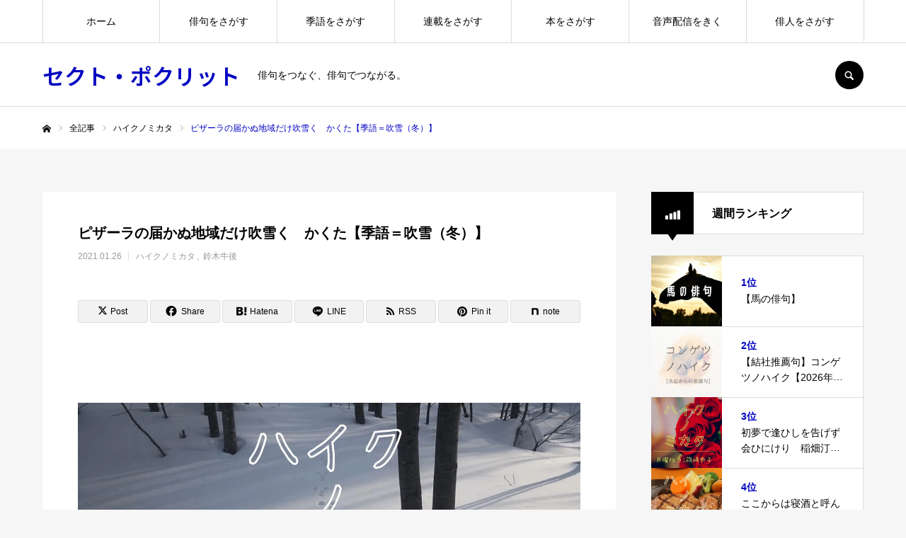

--- FILE ---
content_type: text/html; charset=UTF-8
request_url: https://sectpoclit.com/suzuki-17/
body_size: 28910
content:
<!DOCTYPE html>
<html class="pc" dir="ltr" lang="ja">
<head prefix="og: https://ogp.me/ns# fb: https://ogp.me/ns/fb#">
<meta charset="UTF-8">
<!--[if IE]><meta http-equiv="X-UA-Compatible" content="IE=edge"><![endif]-->
<meta name="viewport" content="width=device-width">
<meta name="format-detection" content="telephone=no">
<title>ピザーラの届かぬ地域だけ吹雪く かくた【季語＝吹雪（冬）】 | セクト・ポクリット</title>
<meta name="description" content="ピザーラの届かぬ地域だけ吹雪くかくた「ピザーラ」は知らなかったが、検索してみると予想通りピザの宅配業者の名前だった（それはそうだ）。">
<link rel="pingback" href="https://sectpoclit.com/xmlrpc.php">
<link rel="shortcut icon" href="https://sectpoclit.com/wp-content/uploads/2024/10/IMG_1782.png">

		<!-- All in One SEO 4.9.3 - aioseo.com -->
	<meta name="robots" content="max-image-preview:large" />
	<meta name="author" content="horikiri"/>
	<meta name="google-site-verification" content="VCLl5DdxxmsrM3MuZOzfLC8iNWEYil7ByEoosZ4fDFI" />
	<link rel="canonical" href="https://sectpoclit.com/suzuki-17/" />
	<meta name="generator" content="All in One SEO (AIOSEO) 4.9.3" />
		<script type="application/ld+json" class="aioseo-schema">
			{"@context":"https:\/\/schema.org","@graph":[{"@type":"Article","@id":"https:\/\/sectpoclit.com\/suzuki-17\/#article","name":"\u30d4\u30b6\u30fc\u30e9\u306e\u5c4a\u304b\u306c\u5730\u57df\u3060\u3051\u5439\u96ea\u304f \u304b\u304f\u305f\u3010\u5b63\u8a9e\uff1d\u5439\u96ea\uff08\u51ac\uff09\u3011 | \u30bb\u30af\u30c8\u30fb\u30dd\u30af\u30ea\u30c3\u30c8","headline":"\u30d4\u30b6\u30fc\u30e9\u306e\u5c4a\u304b\u306c\u5730\u57df\u3060\u3051\u5439\u96ea\u304f\u3000\u304b\u304f\u305f\u3010\u5b63\u8a9e\uff1d\u5439\u96ea\uff08\u51ac\uff09\u3011","author":{"@id":"https:\/\/sectpoclit.com\/author\/horikiri\/#author"},"publisher":{"@id":"https:\/\/sectpoclit.com\/#organization"},"image":{"@type":"ImageObject","url":"https:\/\/sectpoclit.com\/wp-content\/uploads\/2020\/10\/8-1.jpg","width":1200,"height":630},"datePublished":"2021-01-26T01:00:00+09:00","dateModified":"2021-01-26T07:04:44+09:00","inLanguage":"ja","mainEntityOfPage":{"@id":"https:\/\/sectpoclit.com\/suzuki-17\/#webpage"},"isPartOf":{"@id":"https:\/\/sectpoclit.com\/suzuki-17\/#webpage"},"articleSection":"\u30cf\u30a4\u30af\u30ce\u30df\u30ab\u30bf, \u9234\u6728\u725b\u5f8c, \u30d4\u30b6, \u30d4\u30b6\u30fc\u30e9, \u51ac\u306e\u5b63\u8a9e, \u5439\u96ea"},{"@type":"BreadcrumbList","@id":"https:\/\/sectpoclit.com\/suzuki-17\/#breadcrumblist","itemListElement":[{"@type":"ListItem","@id":"https:\/\/sectpoclit.com#listItem","position":1,"name":"Home","item":"https:\/\/sectpoclit.com","nextItem":{"@type":"ListItem","@id":"https:\/\/sectpoclit.com\/category\/mikata\/#listItem","name":"\u30cf\u30a4\u30af\u30ce\u30df\u30ab\u30bf"}},{"@type":"ListItem","@id":"https:\/\/sectpoclit.com\/category\/mikata\/#listItem","position":2,"name":"\u30cf\u30a4\u30af\u30ce\u30df\u30ab\u30bf","item":"https:\/\/sectpoclit.com\/category\/mikata\/","nextItem":{"@type":"ListItem","@id":"https:\/\/sectpoclit.com\/category\/mikata\/%e9%88%b4%e6%9c%a8%e7%89%9b%e5%be%8c\/#listItem","name":"\u9234\u6728\u725b\u5f8c"},"previousItem":{"@type":"ListItem","@id":"https:\/\/sectpoclit.com#listItem","name":"Home"}},{"@type":"ListItem","@id":"https:\/\/sectpoclit.com\/category\/mikata\/%e9%88%b4%e6%9c%a8%e7%89%9b%e5%be%8c\/#listItem","position":3,"name":"\u9234\u6728\u725b\u5f8c","item":"https:\/\/sectpoclit.com\/category\/mikata\/%e9%88%b4%e6%9c%a8%e7%89%9b%e5%be%8c\/","nextItem":{"@type":"ListItem","@id":"https:\/\/sectpoclit.com\/suzuki-17\/#listItem","name":"\u30d4\u30b6\u30fc\u30e9\u306e\u5c4a\u304b\u306c\u5730\u57df\u3060\u3051\u5439\u96ea\u304f\u3000\u304b\u304f\u305f\u3010\u5b63\u8a9e\uff1d\u5439\u96ea\uff08\u51ac\uff09\u3011"},"previousItem":{"@type":"ListItem","@id":"https:\/\/sectpoclit.com\/category\/mikata\/#listItem","name":"\u30cf\u30a4\u30af\u30ce\u30df\u30ab\u30bf"}},{"@type":"ListItem","@id":"https:\/\/sectpoclit.com\/suzuki-17\/#listItem","position":4,"name":"\u30d4\u30b6\u30fc\u30e9\u306e\u5c4a\u304b\u306c\u5730\u57df\u3060\u3051\u5439\u96ea\u304f\u3000\u304b\u304f\u305f\u3010\u5b63\u8a9e\uff1d\u5439\u96ea\uff08\u51ac\uff09\u3011","previousItem":{"@type":"ListItem","@id":"https:\/\/sectpoclit.com\/category\/mikata\/%e9%88%b4%e6%9c%a8%e7%89%9b%e5%be%8c\/#listItem","name":"\u9234\u6728\u725b\u5f8c"}}]},{"@type":"Organization","@id":"https:\/\/sectpoclit.com\/#organization","name":"\u30bb\u30af\u30c8\u30fb\u30dd\u30af\u30ea\u30c3\u30c8","description":"\u4ff3\u53e5\u3092\u3064\u306a\u3050\u3001\u4ff3\u53e5\u3067\u3064\u306a\u304c\u308b\u3002 \u4ff3\u53e5\u3092\u3061\u3087\u3063\u3068\u3060\u3051\u5e83\u304f\u6df1\u304f","url":"https:\/\/sectpoclit.com\/","logo":{"@type":"ImageObject","url":"https:\/\/sectpoclit.com\/wp-content\/uploads\/2021\/09\/4145696_l-scaled.jpg","@id":"https:\/\/sectpoclit.com\/suzuki-17\/#organizationLogo","width":2560,"height":1444,"caption":"OLYMPUS DIGITAL CAMERA"},"image":{"@id":"https:\/\/sectpoclit.com\/suzuki-17\/#organizationLogo"},"sameAs":["https:\/\/www.facebook.com\/sectpo\/","https:\/\/x.com\/KHorikiri"]},{"@type":"Person","@id":"https:\/\/sectpoclit.com\/author\/horikiri\/#author","url":"https:\/\/sectpoclit.com\/author\/horikiri\/","name":"horikiri"},{"@type":"WebPage","@id":"https:\/\/sectpoclit.com\/suzuki-17\/#webpage","url":"https:\/\/sectpoclit.com\/suzuki-17\/","name":"\u30d4\u30b6\u30fc\u30e9\u306e\u5c4a\u304b\u306c\u5730\u57df\u3060\u3051\u5439\u96ea\u304f \u304b\u304f\u305f\u3010\u5b63\u8a9e\uff1d\u5439\u96ea\uff08\u51ac\uff09\u3011 | \u30bb\u30af\u30c8\u30fb\u30dd\u30af\u30ea\u30c3\u30c8","inLanguage":"ja","isPartOf":{"@id":"https:\/\/sectpoclit.com\/#website"},"breadcrumb":{"@id":"https:\/\/sectpoclit.com\/suzuki-17\/#breadcrumblist"},"author":{"@id":"https:\/\/sectpoclit.com\/author\/horikiri\/#author"},"creator":{"@id":"https:\/\/sectpoclit.com\/author\/horikiri\/#author"},"image":{"@type":"ImageObject","url":"https:\/\/sectpoclit.com\/wp-content\/uploads\/2020\/10\/8-1.jpg","@id":"https:\/\/sectpoclit.com\/suzuki-17\/#mainImage","width":1200,"height":630},"primaryImageOfPage":{"@id":"https:\/\/sectpoclit.com\/suzuki-17\/#mainImage"},"datePublished":"2021-01-26T01:00:00+09:00","dateModified":"2021-01-26T07:04:44+09:00"},{"@type":"WebSite","@id":"https:\/\/sectpoclit.com\/#website","url":"https:\/\/sectpoclit.com\/","name":"\u30bb\u30af\u30c8\u30fb\u30dd\u30af\u30ea\u30c3\u30c8","description":"\u4ff3\u53e5\u3092\u3064\u306a\u3050\u3001\u4ff3\u53e5\u3067\u3064\u306a\u304c\u308b\u3002","inLanguage":"ja","publisher":{"@id":"https:\/\/sectpoclit.com\/#organization"}}]}
		</script>
		<!-- All in One SEO -->

<meta property="og:type" content="article">
<meta property="og:url" content="https://sectpoclit.com/suzuki-17/">
<meta property="og:title" content="ピザーラの届かぬ地域だけ吹雪く かくた【季語＝吹雪（冬）】 | セクト・ポクリット">
<meta property="og:description" content="ピザーラの届かぬ地域だけ吹雪くかくた「ピザーラ」は知らなかったが、検索してみると予想通りピザの宅配業者の名前だった（それはそうだ）。">
<meta property="og:site_name" content="セクト・ポクリット">
<meta property="og:image" content="https://sectpoclit.com/wp-content/uploads/2020/10/8-1.jpg">
<meta property="og:image:secure_url" content="https://sectpoclit.com/wp-content/uploads/2020/10/8-1.jpg"> 
<meta property="og:image:width" content="1200"> 
<meta property="og:image:height" content="630">
<meta name="twitter:card" content="summary">
<meta name="twitter:site" content="@KHorikiri">
<meta name="twitter:creator" content="@KHorikiri">
<meta name="twitter:title" content="ピザーラの届かぬ地域だけ吹雪く かくた【季語＝吹雪（冬）】 | セクト・ポクリット">
<meta property="twitter:description" content="ピザーラの届かぬ地域だけ吹雪くかくた「ピザーラ」は知らなかったが、検索してみると予想通りピザの宅配業者の名前だった（それはそうだ）。">
<meta name="twitter:image:src" content="https://sectpoclit.com/wp-content/uploads/2020/10/8-1.jpg">
<link rel='dns-prefetch' href='//www.googletagmanager.com' />
<link rel="alternate" type="application/rss+xml" title="セクト・ポクリット &raquo; フィード" href="https://sectpoclit.com/feed/" />
<link rel="alternate" type="application/rss+xml" title="セクト・ポクリット &raquo; コメントフィード" href="https://sectpoclit.com/comments/feed/" />
<script type="text/javascript" id="wpp-js" src="https://sectpoclit.com/wp-content/plugins/wordpress-popular-posts/assets/js/wpp.min.js?ver=7.3.6" data-sampling="0" data-sampling-rate="100" data-api-url="https://sectpoclit.com/wp-json/wordpress-popular-posts" data-post-id="4963" data-token="f5bebd0d5b" data-lang="0" data-debug="0"></script>
<link rel="alternate" title="oEmbed (JSON)" type="application/json+oembed" href="https://sectpoclit.com/wp-json/oembed/1.0/embed?url=https%3A%2F%2Fsectpoclit.com%2Fsuzuki-17%2F" />
<link rel="alternate" title="oEmbed (XML)" type="text/xml+oembed" href="https://sectpoclit.com/wp-json/oembed/1.0/embed?url=https%3A%2F%2Fsectpoclit.com%2Fsuzuki-17%2F&#038;format=xml" />
		<!-- This site uses the Google Analytics by MonsterInsights plugin v9.11.1 - Using Analytics tracking - https://www.monsterinsights.com/ -->
							<script src="//www.googletagmanager.com/gtag/js?id=G-9MLHE73SM6"  data-cfasync="false" data-wpfc-render="false" type="text/javascript" async></script>
			<script data-cfasync="false" data-wpfc-render="false" type="text/javascript">
				var mi_version = '9.11.1';
				var mi_track_user = true;
				var mi_no_track_reason = '';
								var MonsterInsightsDefaultLocations = {"page_location":"https:\/\/sectpoclit.com\/suzuki-17\/"};
								if ( typeof MonsterInsightsPrivacyGuardFilter === 'function' ) {
					var MonsterInsightsLocations = (typeof MonsterInsightsExcludeQuery === 'object') ? MonsterInsightsPrivacyGuardFilter( MonsterInsightsExcludeQuery ) : MonsterInsightsPrivacyGuardFilter( MonsterInsightsDefaultLocations );
				} else {
					var MonsterInsightsLocations = (typeof MonsterInsightsExcludeQuery === 'object') ? MonsterInsightsExcludeQuery : MonsterInsightsDefaultLocations;
				}

								var disableStrs = [
										'ga-disable-G-9MLHE73SM6',
									];

				/* Function to detect opted out users */
				function __gtagTrackerIsOptedOut() {
					for (var index = 0; index < disableStrs.length; index++) {
						if (document.cookie.indexOf(disableStrs[index] + '=true') > -1) {
							return true;
						}
					}

					return false;
				}

				/* Disable tracking if the opt-out cookie exists. */
				if (__gtagTrackerIsOptedOut()) {
					for (var index = 0; index < disableStrs.length; index++) {
						window[disableStrs[index]] = true;
					}
				}

				/* Opt-out function */
				function __gtagTrackerOptout() {
					for (var index = 0; index < disableStrs.length; index++) {
						document.cookie = disableStrs[index] + '=true; expires=Thu, 31 Dec 2099 23:59:59 UTC; path=/';
						window[disableStrs[index]] = true;
					}
				}

				if ('undefined' === typeof gaOptout) {
					function gaOptout() {
						__gtagTrackerOptout();
					}
				}
								window.dataLayer = window.dataLayer || [];

				window.MonsterInsightsDualTracker = {
					helpers: {},
					trackers: {},
				};
				if (mi_track_user) {
					function __gtagDataLayer() {
						dataLayer.push(arguments);
					}

					function __gtagTracker(type, name, parameters) {
						if (!parameters) {
							parameters = {};
						}

						if (parameters.send_to) {
							__gtagDataLayer.apply(null, arguments);
							return;
						}

						if (type === 'event') {
														parameters.send_to = monsterinsights_frontend.v4_id;
							var hookName = name;
							if (typeof parameters['event_category'] !== 'undefined') {
								hookName = parameters['event_category'] + ':' + name;
							}

							if (typeof MonsterInsightsDualTracker.trackers[hookName] !== 'undefined') {
								MonsterInsightsDualTracker.trackers[hookName](parameters);
							} else {
								__gtagDataLayer('event', name, parameters);
							}
							
						} else {
							__gtagDataLayer.apply(null, arguments);
						}
					}

					__gtagTracker('js', new Date());
					__gtagTracker('set', {
						'developer_id.dZGIzZG': true,
											});
					if ( MonsterInsightsLocations.page_location ) {
						__gtagTracker('set', MonsterInsightsLocations);
					}
										__gtagTracker('config', 'G-9MLHE73SM6', {"forceSSL":"true","link_attribution":"true"} );
										window.gtag = __gtagTracker;										(function () {
						/* https://developers.google.com/analytics/devguides/collection/analyticsjs/ */
						/* ga and __gaTracker compatibility shim. */
						var noopfn = function () {
							return null;
						};
						var newtracker = function () {
							return new Tracker();
						};
						var Tracker = function () {
							return null;
						};
						var p = Tracker.prototype;
						p.get = noopfn;
						p.set = noopfn;
						p.send = function () {
							var args = Array.prototype.slice.call(arguments);
							args.unshift('send');
							__gaTracker.apply(null, args);
						};
						var __gaTracker = function () {
							var len = arguments.length;
							if (len === 0) {
								return;
							}
							var f = arguments[len - 1];
							if (typeof f !== 'object' || f === null || typeof f.hitCallback !== 'function') {
								if ('send' === arguments[0]) {
									var hitConverted, hitObject = false, action;
									if ('event' === arguments[1]) {
										if ('undefined' !== typeof arguments[3]) {
											hitObject = {
												'eventAction': arguments[3],
												'eventCategory': arguments[2],
												'eventLabel': arguments[4],
												'value': arguments[5] ? arguments[5] : 1,
											}
										}
									}
									if ('pageview' === arguments[1]) {
										if ('undefined' !== typeof arguments[2]) {
											hitObject = {
												'eventAction': 'page_view',
												'page_path': arguments[2],
											}
										}
									}
									if (typeof arguments[2] === 'object') {
										hitObject = arguments[2];
									}
									if (typeof arguments[5] === 'object') {
										Object.assign(hitObject, arguments[5]);
									}
									if ('undefined' !== typeof arguments[1].hitType) {
										hitObject = arguments[1];
										if ('pageview' === hitObject.hitType) {
											hitObject.eventAction = 'page_view';
										}
									}
									if (hitObject) {
										action = 'timing' === arguments[1].hitType ? 'timing_complete' : hitObject.eventAction;
										hitConverted = mapArgs(hitObject);
										__gtagTracker('event', action, hitConverted);
									}
								}
								return;
							}

							function mapArgs(args) {
								var arg, hit = {};
								var gaMap = {
									'eventCategory': 'event_category',
									'eventAction': 'event_action',
									'eventLabel': 'event_label',
									'eventValue': 'event_value',
									'nonInteraction': 'non_interaction',
									'timingCategory': 'event_category',
									'timingVar': 'name',
									'timingValue': 'value',
									'timingLabel': 'event_label',
									'page': 'page_path',
									'location': 'page_location',
									'title': 'page_title',
									'referrer' : 'page_referrer',
								};
								for (arg in args) {
																		if (!(!args.hasOwnProperty(arg) || !gaMap.hasOwnProperty(arg))) {
										hit[gaMap[arg]] = args[arg];
									} else {
										hit[arg] = args[arg];
									}
								}
								return hit;
							}

							try {
								f.hitCallback();
							} catch (ex) {
							}
						};
						__gaTracker.create = newtracker;
						__gaTracker.getByName = newtracker;
						__gaTracker.getAll = function () {
							return [];
						};
						__gaTracker.remove = noopfn;
						__gaTracker.loaded = true;
						window['__gaTracker'] = __gaTracker;
					})();
									} else {
										console.log("");
					(function () {
						function __gtagTracker() {
							return null;
						}

						window['__gtagTracker'] = __gtagTracker;
						window['gtag'] = __gtagTracker;
					})();
									}
			</script>
							<!-- / Google Analytics by MonsterInsights -->
		<link rel="manifest" href="https://sectpoclit.com/tcdpwa-manifest.json">
<script>
  if ('serviceWorker' in navigator) {
    window.addEventListener('load', () => {
      // ここでルート直下を指すURLを指定
      navigator.serviceWorker.register('https://sectpoclit.com/tcd-pwa-sw.js')
        .then(reg => {
          console.log('Service Worker registered. Scope is:', reg.scope);
        })
        .catch(err => {
          console.error('Service Worker registration failed:', err);
        });
    });
  }
</script>
<link rel="preconnect" href="https://fonts.googleapis.com">
<link rel="preconnect" href="https://fonts.gstatic.com" crossorigin>
<link href="https://fonts.googleapis.com/css2?family=Noto+Sans+JP:wght@400;600" rel="stylesheet">
<style id='wp-img-auto-sizes-contain-inline-css' type='text/css'>
img:is([sizes=auto i],[sizes^="auto," i]){contain-intrinsic-size:3000px 1500px}
/*# sourceURL=wp-img-auto-sizes-contain-inline-css */
</style>
<link rel='stylesheet' id='style-css' href='https://sectpoclit.com/wp-content/themes/every_tcd075/style.css?ver=2.17.1' type='text/css' media='all' />
<style id='wp-block-library-inline-css' type='text/css'>
:root{--wp-block-synced-color:#7a00df;--wp-block-synced-color--rgb:122,0,223;--wp-bound-block-color:var(--wp-block-synced-color);--wp-editor-canvas-background:#ddd;--wp-admin-theme-color:#007cba;--wp-admin-theme-color--rgb:0,124,186;--wp-admin-theme-color-darker-10:#006ba1;--wp-admin-theme-color-darker-10--rgb:0,107,160.5;--wp-admin-theme-color-darker-20:#005a87;--wp-admin-theme-color-darker-20--rgb:0,90,135;--wp-admin-border-width-focus:2px}@media (min-resolution:192dpi){:root{--wp-admin-border-width-focus:1.5px}}.wp-element-button{cursor:pointer}:root .has-very-light-gray-background-color{background-color:#eee}:root .has-very-dark-gray-background-color{background-color:#313131}:root .has-very-light-gray-color{color:#eee}:root .has-very-dark-gray-color{color:#313131}:root .has-vivid-green-cyan-to-vivid-cyan-blue-gradient-background{background:linear-gradient(135deg,#00d084,#0693e3)}:root .has-purple-crush-gradient-background{background:linear-gradient(135deg,#34e2e4,#4721fb 50%,#ab1dfe)}:root .has-hazy-dawn-gradient-background{background:linear-gradient(135deg,#faaca8,#dad0ec)}:root .has-subdued-olive-gradient-background{background:linear-gradient(135deg,#fafae1,#67a671)}:root .has-atomic-cream-gradient-background{background:linear-gradient(135deg,#fdd79a,#004a59)}:root .has-nightshade-gradient-background{background:linear-gradient(135deg,#330968,#31cdcf)}:root .has-midnight-gradient-background{background:linear-gradient(135deg,#020381,#2874fc)}:root{--wp--preset--font-size--normal:16px;--wp--preset--font-size--huge:42px}.has-regular-font-size{font-size:1em}.has-larger-font-size{font-size:2.625em}.has-normal-font-size{font-size:var(--wp--preset--font-size--normal)}.has-huge-font-size{font-size:var(--wp--preset--font-size--huge)}.has-text-align-center{text-align:center}.has-text-align-left{text-align:left}.has-text-align-right{text-align:right}.has-fit-text{white-space:nowrap!important}#end-resizable-editor-section{display:none}.aligncenter{clear:both}.items-justified-left{justify-content:flex-start}.items-justified-center{justify-content:center}.items-justified-right{justify-content:flex-end}.items-justified-space-between{justify-content:space-between}.screen-reader-text{border:0;clip-path:inset(50%);height:1px;margin:-1px;overflow:hidden;padding:0;position:absolute;width:1px;word-wrap:normal!important}.screen-reader-text:focus{background-color:#ddd;clip-path:none;color:#444;display:block;font-size:1em;height:auto;left:5px;line-height:normal;padding:15px 23px 14px;text-decoration:none;top:5px;width:auto;z-index:100000}html :where(.has-border-color){border-style:solid}html :where([style*=border-top-color]){border-top-style:solid}html :where([style*=border-right-color]){border-right-style:solid}html :where([style*=border-bottom-color]){border-bottom-style:solid}html :where([style*=border-left-color]){border-left-style:solid}html :where([style*=border-width]){border-style:solid}html :where([style*=border-top-width]){border-top-style:solid}html :where([style*=border-right-width]){border-right-style:solid}html :where([style*=border-bottom-width]){border-bottom-style:solid}html :where([style*=border-left-width]){border-left-style:solid}html :where(img[class*=wp-image-]){height:auto;max-width:100%}:where(figure){margin:0 0 1em}html :where(.is-position-sticky){--wp-admin--admin-bar--position-offset:var(--wp-admin--admin-bar--height,0px)}@media screen and (max-width:600px){html :where(.is-position-sticky){--wp-admin--admin-bar--position-offset:0px}}

/*# sourceURL=wp-block-library-inline-css */
</style><style id='wp-block-heading-inline-css' type='text/css'>
h1:where(.wp-block-heading).has-background,h2:where(.wp-block-heading).has-background,h3:where(.wp-block-heading).has-background,h4:where(.wp-block-heading).has-background,h5:where(.wp-block-heading).has-background,h6:where(.wp-block-heading).has-background{padding:1.25em 2.375em}h1.has-text-align-left[style*=writing-mode]:where([style*=vertical-lr]),h1.has-text-align-right[style*=writing-mode]:where([style*=vertical-rl]),h2.has-text-align-left[style*=writing-mode]:where([style*=vertical-lr]),h2.has-text-align-right[style*=writing-mode]:where([style*=vertical-rl]),h3.has-text-align-left[style*=writing-mode]:where([style*=vertical-lr]),h3.has-text-align-right[style*=writing-mode]:where([style*=vertical-rl]),h4.has-text-align-left[style*=writing-mode]:where([style*=vertical-lr]),h4.has-text-align-right[style*=writing-mode]:where([style*=vertical-rl]),h5.has-text-align-left[style*=writing-mode]:where([style*=vertical-lr]),h5.has-text-align-right[style*=writing-mode]:where([style*=vertical-rl]),h6.has-text-align-left[style*=writing-mode]:where([style*=vertical-lr]),h6.has-text-align-right[style*=writing-mode]:where([style*=vertical-rl]){rotate:180deg}
/*# sourceURL=https://sectpoclit.com/wp-includes/blocks/heading/style.min.css */
</style>
<style id='wp-block-image-inline-css' type='text/css'>
.wp-block-image>a,.wp-block-image>figure>a{display:inline-block}.wp-block-image img{box-sizing:border-box;height:auto;max-width:100%;vertical-align:bottom}@media not (prefers-reduced-motion){.wp-block-image img.hide{visibility:hidden}.wp-block-image img.show{animation:show-content-image .4s}}.wp-block-image[style*=border-radius] img,.wp-block-image[style*=border-radius]>a{border-radius:inherit}.wp-block-image.has-custom-border img{box-sizing:border-box}.wp-block-image.aligncenter{text-align:center}.wp-block-image.alignfull>a,.wp-block-image.alignwide>a{width:100%}.wp-block-image.alignfull img,.wp-block-image.alignwide img{height:auto;width:100%}.wp-block-image .aligncenter,.wp-block-image .alignleft,.wp-block-image .alignright,.wp-block-image.aligncenter,.wp-block-image.alignleft,.wp-block-image.alignright{display:table}.wp-block-image .aligncenter>figcaption,.wp-block-image .alignleft>figcaption,.wp-block-image .alignright>figcaption,.wp-block-image.aligncenter>figcaption,.wp-block-image.alignleft>figcaption,.wp-block-image.alignright>figcaption{caption-side:bottom;display:table-caption}.wp-block-image .alignleft{float:left;margin:.5em 1em .5em 0}.wp-block-image .alignright{float:right;margin:.5em 0 .5em 1em}.wp-block-image .aligncenter{margin-left:auto;margin-right:auto}.wp-block-image :where(figcaption){margin-bottom:1em;margin-top:.5em}.wp-block-image.is-style-circle-mask img{border-radius:9999px}@supports ((-webkit-mask-image:none) or (mask-image:none)) or (-webkit-mask-image:none){.wp-block-image.is-style-circle-mask img{border-radius:0;-webkit-mask-image:url('data:image/svg+xml;utf8,<svg viewBox="0 0 100 100" xmlns="http://www.w3.org/2000/svg"><circle cx="50" cy="50" r="50"/></svg>');mask-image:url('data:image/svg+xml;utf8,<svg viewBox="0 0 100 100" xmlns="http://www.w3.org/2000/svg"><circle cx="50" cy="50" r="50"/></svg>');mask-mode:alpha;-webkit-mask-position:center;mask-position:center;-webkit-mask-repeat:no-repeat;mask-repeat:no-repeat;-webkit-mask-size:contain;mask-size:contain}}:root :where(.wp-block-image.is-style-rounded img,.wp-block-image .is-style-rounded img){border-radius:9999px}.wp-block-image figure{margin:0}.wp-lightbox-container{display:flex;flex-direction:column;position:relative}.wp-lightbox-container img{cursor:zoom-in}.wp-lightbox-container img:hover+button{opacity:1}.wp-lightbox-container button{align-items:center;backdrop-filter:blur(16px) saturate(180%);background-color:#5a5a5a40;border:none;border-radius:4px;cursor:zoom-in;display:flex;height:20px;justify-content:center;opacity:0;padding:0;position:absolute;right:16px;text-align:center;top:16px;width:20px;z-index:100}@media not (prefers-reduced-motion){.wp-lightbox-container button{transition:opacity .2s ease}}.wp-lightbox-container button:focus-visible{outline:3px auto #5a5a5a40;outline:3px auto -webkit-focus-ring-color;outline-offset:3px}.wp-lightbox-container button:hover{cursor:pointer;opacity:1}.wp-lightbox-container button:focus{opacity:1}.wp-lightbox-container button:focus,.wp-lightbox-container button:hover,.wp-lightbox-container button:not(:hover):not(:active):not(.has-background){background-color:#5a5a5a40;border:none}.wp-lightbox-overlay{box-sizing:border-box;cursor:zoom-out;height:100vh;left:0;overflow:hidden;position:fixed;top:0;visibility:hidden;width:100%;z-index:100000}.wp-lightbox-overlay .close-button{align-items:center;cursor:pointer;display:flex;justify-content:center;min-height:40px;min-width:40px;padding:0;position:absolute;right:calc(env(safe-area-inset-right) + 16px);top:calc(env(safe-area-inset-top) + 16px);z-index:5000000}.wp-lightbox-overlay .close-button:focus,.wp-lightbox-overlay .close-button:hover,.wp-lightbox-overlay .close-button:not(:hover):not(:active):not(.has-background){background:none;border:none}.wp-lightbox-overlay .lightbox-image-container{height:var(--wp--lightbox-container-height);left:50%;overflow:hidden;position:absolute;top:50%;transform:translate(-50%,-50%);transform-origin:top left;width:var(--wp--lightbox-container-width);z-index:9999999999}.wp-lightbox-overlay .wp-block-image{align-items:center;box-sizing:border-box;display:flex;height:100%;justify-content:center;margin:0;position:relative;transform-origin:0 0;width:100%;z-index:3000000}.wp-lightbox-overlay .wp-block-image img{height:var(--wp--lightbox-image-height);min-height:var(--wp--lightbox-image-height);min-width:var(--wp--lightbox-image-width);width:var(--wp--lightbox-image-width)}.wp-lightbox-overlay .wp-block-image figcaption{display:none}.wp-lightbox-overlay button{background:none;border:none}.wp-lightbox-overlay .scrim{background-color:#fff;height:100%;opacity:.9;position:absolute;width:100%;z-index:2000000}.wp-lightbox-overlay.active{visibility:visible}@media not (prefers-reduced-motion){.wp-lightbox-overlay.active{animation:turn-on-visibility .25s both}.wp-lightbox-overlay.active img{animation:turn-on-visibility .35s both}.wp-lightbox-overlay.show-closing-animation:not(.active){animation:turn-off-visibility .35s both}.wp-lightbox-overlay.show-closing-animation:not(.active) img{animation:turn-off-visibility .25s both}.wp-lightbox-overlay.zoom.active{animation:none;opacity:1;visibility:visible}.wp-lightbox-overlay.zoom.active .lightbox-image-container{animation:lightbox-zoom-in .4s}.wp-lightbox-overlay.zoom.active .lightbox-image-container img{animation:none}.wp-lightbox-overlay.zoom.active .scrim{animation:turn-on-visibility .4s forwards}.wp-lightbox-overlay.zoom.show-closing-animation:not(.active){animation:none}.wp-lightbox-overlay.zoom.show-closing-animation:not(.active) .lightbox-image-container{animation:lightbox-zoom-out .4s}.wp-lightbox-overlay.zoom.show-closing-animation:not(.active) .lightbox-image-container img{animation:none}.wp-lightbox-overlay.zoom.show-closing-animation:not(.active) .scrim{animation:turn-off-visibility .4s forwards}}@keyframes show-content-image{0%{visibility:hidden}99%{visibility:hidden}to{visibility:visible}}@keyframes turn-on-visibility{0%{opacity:0}to{opacity:1}}@keyframes turn-off-visibility{0%{opacity:1;visibility:visible}99%{opacity:0;visibility:visible}to{opacity:0;visibility:hidden}}@keyframes lightbox-zoom-in{0%{transform:translate(calc((-100vw + var(--wp--lightbox-scrollbar-width))/2 + var(--wp--lightbox-initial-left-position)),calc(-50vh + var(--wp--lightbox-initial-top-position))) scale(var(--wp--lightbox-scale))}to{transform:translate(-50%,-50%) scale(1)}}@keyframes lightbox-zoom-out{0%{transform:translate(-50%,-50%) scale(1);visibility:visible}99%{visibility:visible}to{transform:translate(calc((-100vw + var(--wp--lightbox-scrollbar-width))/2 + var(--wp--lightbox-initial-left-position)),calc(-50vh + var(--wp--lightbox-initial-top-position))) scale(var(--wp--lightbox-scale));visibility:hidden}}
/*# sourceURL=https://sectpoclit.com/wp-includes/blocks/image/style.min.css */
</style>
<style id='wp-block-paragraph-inline-css' type='text/css'>
.is-small-text{font-size:.875em}.is-regular-text{font-size:1em}.is-large-text{font-size:2.25em}.is-larger-text{font-size:3em}.has-drop-cap:not(:focus):first-letter{float:left;font-size:8.4em;font-style:normal;font-weight:100;line-height:.68;margin:.05em .1em 0 0;text-transform:uppercase}body.rtl .has-drop-cap:not(:focus):first-letter{float:none;margin-left:.1em}p.has-drop-cap.has-background{overflow:hidden}:root :where(p.has-background){padding:1.25em 2.375em}:where(p.has-text-color:not(.has-link-color)) a{color:inherit}p.has-text-align-left[style*="writing-mode:vertical-lr"],p.has-text-align-right[style*="writing-mode:vertical-rl"]{rotate:180deg}
/*# sourceURL=https://sectpoclit.com/wp-includes/blocks/paragraph/style.min.css */
</style>
<style id='wp-block-separator-inline-css' type='text/css'>
@charset "UTF-8";.wp-block-separator{border:none;border-top:2px solid}:root :where(.wp-block-separator.is-style-dots){height:auto;line-height:1;text-align:center}:root :where(.wp-block-separator.is-style-dots):before{color:currentColor;content:"···";font-family:serif;font-size:1.5em;letter-spacing:2em;padding-left:2em}.wp-block-separator.is-style-dots{background:none!important;border:none!important}
/*# sourceURL=https://sectpoclit.com/wp-includes/blocks/separator/style.min.css */
</style>
<style id='global-styles-inline-css' type='text/css'>
:root{--wp--preset--aspect-ratio--square: 1;--wp--preset--aspect-ratio--4-3: 4/3;--wp--preset--aspect-ratio--3-4: 3/4;--wp--preset--aspect-ratio--3-2: 3/2;--wp--preset--aspect-ratio--2-3: 2/3;--wp--preset--aspect-ratio--16-9: 16/9;--wp--preset--aspect-ratio--9-16: 9/16;--wp--preset--color--black: #000000;--wp--preset--color--cyan-bluish-gray: #abb8c3;--wp--preset--color--white: #ffffff;--wp--preset--color--pale-pink: #f78da7;--wp--preset--color--vivid-red: #cf2e2e;--wp--preset--color--luminous-vivid-orange: #ff6900;--wp--preset--color--luminous-vivid-amber: #fcb900;--wp--preset--color--light-green-cyan: #7bdcb5;--wp--preset--color--vivid-green-cyan: #00d084;--wp--preset--color--pale-cyan-blue: #8ed1fc;--wp--preset--color--vivid-cyan-blue: #0693e3;--wp--preset--color--vivid-purple: #9b51e0;--wp--preset--gradient--vivid-cyan-blue-to-vivid-purple: linear-gradient(135deg,rgb(6,147,227) 0%,rgb(155,81,224) 100%);--wp--preset--gradient--light-green-cyan-to-vivid-green-cyan: linear-gradient(135deg,rgb(122,220,180) 0%,rgb(0,208,130) 100%);--wp--preset--gradient--luminous-vivid-amber-to-luminous-vivid-orange: linear-gradient(135deg,rgb(252,185,0) 0%,rgb(255,105,0) 100%);--wp--preset--gradient--luminous-vivid-orange-to-vivid-red: linear-gradient(135deg,rgb(255,105,0) 0%,rgb(207,46,46) 100%);--wp--preset--gradient--very-light-gray-to-cyan-bluish-gray: linear-gradient(135deg,rgb(238,238,238) 0%,rgb(169,184,195) 100%);--wp--preset--gradient--cool-to-warm-spectrum: linear-gradient(135deg,rgb(74,234,220) 0%,rgb(151,120,209) 20%,rgb(207,42,186) 40%,rgb(238,44,130) 60%,rgb(251,105,98) 80%,rgb(254,248,76) 100%);--wp--preset--gradient--blush-light-purple: linear-gradient(135deg,rgb(255,206,236) 0%,rgb(152,150,240) 100%);--wp--preset--gradient--blush-bordeaux: linear-gradient(135deg,rgb(254,205,165) 0%,rgb(254,45,45) 50%,rgb(107,0,62) 100%);--wp--preset--gradient--luminous-dusk: linear-gradient(135deg,rgb(255,203,112) 0%,rgb(199,81,192) 50%,rgb(65,88,208) 100%);--wp--preset--gradient--pale-ocean: linear-gradient(135deg,rgb(255,245,203) 0%,rgb(182,227,212) 50%,rgb(51,167,181) 100%);--wp--preset--gradient--electric-grass: linear-gradient(135deg,rgb(202,248,128) 0%,rgb(113,206,126) 100%);--wp--preset--gradient--midnight: linear-gradient(135deg,rgb(2,3,129) 0%,rgb(40,116,252) 100%);--wp--preset--font-size--small: 13px;--wp--preset--font-size--medium: 20px;--wp--preset--font-size--large: 36px;--wp--preset--font-size--x-large: 42px;--wp--preset--spacing--20: 0.44rem;--wp--preset--spacing--30: 0.67rem;--wp--preset--spacing--40: 1rem;--wp--preset--spacing--50: 1.5rem;--wp--preset--spacing--60: 2.25rem;--wp--preset--spacing--70: 3.38rem;--wp--preset--spacing--80: 5.06rem;--wp--preset--shadow--natural: 6px 6px 9px rgba(0, 0, 0, 0.2);--wp--preset--shadow--deep: 12px 12px 50px rgba(0, 0, 0, 0.4);--wp--preset--shadow--sharp: 6px 6px 0px rgba(0, 0, 0, 0.2);--wp--preset--shadow--outlined: 6px 6px 0px -3px rgb(255, 255, 255), 6px 6px rgb(0, 0, 0);--wp--preset--shadow--crisp: 6px 6px 0px rgb(0, 0, 0);}:where(.is-layout-flex){gap: 0.5em;}:where(.is-layout-grid){gap: 0.5em;}body .is-layout-flex{display: flex;}.is-layout-flex{flex-wrap: wrap;align-items: center;}.is-layout-flex > :is(*, div){margin: 0;}body .is-layout-grid{display: grid;}.is-layout-grid > :is(*, div){margin: 0;}:where(.wp-block-columns.is-layout-flex){gap: 2em;}:where(.wp-block-columns.is-layout-grid){gap: 2em;}:where(.wp-block-post-template.is-layout-flex){gap: 1.25em;}:where(.wp-block-post-template.is-layout-grid){gap: 1.25em;}.has-black-color{color: var(--wp--preset--color--black) !important;}.has-cyan-bluish-gray-color{color: var(--wp--preset--color--cyan-bluish-gray) !important;}.has-white-color{color: var(--wp--preset--color--white) !important;}.has-pale-pink-color{color: var(--wp--preset--color--pale-pink) !important;}.has-vivid-red-color{color: var(--wp--preset--color--vivid-red) !important;}.has-luminous-vivid-orange-color{color: var(--wp--preset--color--luminous-vivid-orange) !important;}.has-luminous-vivid-amber-color{color: var(--wp--preset--color--luminous-vivid-amber) !important;}.has-light-green-cyan-color{color: var(--wp--preset--color--light-green-cyan) !important;}.has-vivid-green-cyan-color{color: var(--wp--preset--color--vivid-green-cyan) !important;}.has-pale-cyan-blue-color{color: var(--wp--preset--color--pale-cyan-blue) !important;}.has-vivid-cyan-blue-color{color: var(--wp--preset--color--vivid-cyan-blue) !important;}.has-vivid-purple-color{color: var(--wp--preset--color--vivid-purple) !important;}.has-black-background-color{background-color: var(--wp--preset--color--black) !important;}.has-cyan-bluish-gray-background-color{background-color: var(--wp--preset--color--cyan-bluish-gray) !important;}.has-white-background-color{background-color: var(--wp--preset--color--white) !important;}.has-pale-pink-background-color{background-color: var(--wp--preset--color--pale-pink) !important;}.has-vivid-red-background-color{background-color: var(--wp--preset--color--vivid-red) !important;}.has-luminous-vivid-orange-background-color{background-color: var(--wp--preset--color--luminous-vivid-orange) !important;}.has-luminous-vivid-amber-background-color{background-color: var(--wp--preset--color--luminous-vivid-amber) !important;}.has-light-green-cyan-background-color{background-color: var(--wp--preset--color--light-green-cyan) !important;}.has-vivid-green-cyan-background-color{background-color: var(--wp--preset--color--vivid-green-cyan) !important;}.has-pale-cyan-blue-background-color{background-color: var(--wp--preset--color--pale-cyan-blue) !important;}.has-vivid-cyan-blue-background-color{background-color: var(--wp--preset--color--vivid-cyan-blue) !important;}.has-vivid-purple-background-color{background-color: var(--wp--preset--color--vivid-purple) !important;}.has-black-border-color{border-color: var(--wp--preset--color--black) !important;}.has-cyan-bluish-gray-border-color{border-color: var(--wp--preset--color--cyan-bluish-gray) !important;}.has-white-border-color{border-color: var(--wp--preset--color--white) !important;}.has-pale-pink-border-color{border-color: var(--wp--preset--color--pale-pink) !important;}.has-vivid-red-border-color{border-color: var(--wp--preset--color--vivid-red) !important;}.has-luminous-vivid-orange-border-color{border-color: var(--wp--preset--color--luminous-vivid-orange) !important;}.has-luminous-vivid-amber-border-color{border-color: var(--wp--preset--color--luminous-vivid-amber) !important;}.has-light-green-cyan-border-color{border-color: var(--wp--preset--color--light-green-cyan) !important;}.has-vivid-green-cyan-border-color{border-color: var(--wp--preset--color--vivid-green-cyan) !important;}.has-pale-cyan-blue-border-color{border-color: var(--wp--preset--color--pale-cyan-blue) !important;}.has-vivid-cyan-blue-border-color{border-color: var(--wp--preset--color--vivid-cyan-blue) !important;}.has-vivid-purple-border-color{border-color: var(--wp--preset--color--vivid-purple) !important;}.has-vivid-cyan-blue-to-vivid-purple-gradient-background{background: var(--wp--preset--gradient--vivid-cyan-blue-to-vivid-purple) !important;}.has-light-green-cyan-to-vivid-green-cyan-gradient-background{background: var(--wp--preset--gradient--light-green-cyan-to-vivid-green-cyan) !important;}.has-luminous-vivid-amber-to-luminous-vivid-orange-gradient-background{background: var(--wp--preset--gradient--luminous-vivid-amber-to-luminous-vivid-orange) !important;}.has-luminous-vivid-orange-to-vivid-red-gradient-background{background: var(--wp--preset--gradient--luminous-vivid-orange-to-vivid-red) !important;}.has-very-light-gray-to-cyan-bluish-gray-gradient-background{background: var(--wp--preset--gradient--very-light-gray-to-cyan-bluish-gray) !important;}.has-cool-to-warm-spectrum-gradient-background{background: var(--wp--preset--gradient--cool-to-warm-spectrum) !important;}.has-blush-light-purple-gradient-background{background: var(--wp--preset--gradient--blush-light-purple) !important;}.has-blush-bordeaux-gradient-background{background: var(--wp--preset--gradient--blush-bordeaux) !important;}.has-luminous-dusk-gradient-background{background: var(--wp--preset--gradient--luminous-dusk) !important;}.has-pale-ocean-gradient-background{background: var(--wp--preset--gradient--pale-ocean) !important;}.has-electric-grass-gradient-background{background: var(--wp--preset--gradient--electric-grass) !important;}.has-midnight-gradient-background{background: var(--wp--preset--gradient--midnight) !important;}.has-small-font-size{font-size: var(--wp--preset--font-size--small) !important;}.has-medium-font-size{font-size: var(--wp--preset--font-size--medium) !important;}.has-large-font-size{font-size: var(--wp--preset--font-size--large) !important;}.has-x-large-font-size{font-size: var(--wp--preset--font-size--x-large) !important;}
/*# sourceURL=global-styles-inline-css */
</style>

<style id='classic-theme-styles-inline-css' type='text/css'>
/*! This file is auto-generated */
.wp-block-button__link{color:#fff;background-color:#32373c;border-radius:9999px;box-shadow:none;text-decoration:none;padding:calc(.667em + 2px) calc(1.333em + 2px);font-size:1.125em}.wp-block-file__button{background:#32373c;color:#fff;text-decoration:none}
/*# sourceURL=/wp-includes/css/classic-themes.min.css */
</style>
<link rel='stylesheet' id='wordpress-popular-posts-css-css' href='https://sectpoclit.com/wp-content/plugins/wordpress-popular-posts/assets/css/wpp.css?ver=7.3.6' type='text/css' media='all' />
<style id='rocket-lazyload-inline-css' type='text/css'>
.rll-youtube-player{position:relative;padding-bottom:56.23%;height:0;overflow:hidden;max-width:100%;}.rll-youtube-player:focus-within{outline: 2px solid currentColor;outline-offset: 5px;}.rll-youtube-player iframe{position:absolute;top:0;left:0;width:100%;height:100%;z-index:100;background:0 0}.rll-youtube-player img{bottom:0;display:block;left:0;margin:auto;max-width:100%;width:100%;position:absolute;right:0;top:0;border:none;height:auto;-webkit-transition:.4s all;-moz-transition:.4s all;transition:.4s all}.rll-youtube-player img:hover{-webkit-filter:brightness(75%)}.rll-youtube-player .play{height:100%;width:100%;left:0;top:0;position:absolute;background:url(https://sectpoclit.com/wp-content/plugins/rocket-lazy-load/assets/img/youtube.png) no-repeat center;background-color: transparent !important;cursor:pointer;border:none;}
/*# sourceURL=rocket-lazyload-inline-css */
</style>
<style>:root {
  --tcd-font-type1: Arial,"Hiragino Sans","Yu Gothic Medium","Meiryo",sans-serif;
  --tcd-font-type2: "Times New Roman",Times,"Yu Mincho","游明朝","游明朝体","Hiragino Mincho Pro",serif;
  --tcd-font-type3: Palatino,"Yu Kyokasho","游教科書体","UD デジタル 教科書体 N","游明朝","游明朝体","Hiragino Mincho Pro","Meiryo",serif;
  --tcd-font-type-logo: "Noto Sans JP",sans-serif;
}</style>
<script type="text/javascript" src="https://sectpoclit.com/wp-includes/js/jquery/jquery.min.js?ver=3.7.1" id="jquery-core-js"></script>
<script type="text/javascript" src="https://sectpoclit.com/wp-includes/js/jquery/jquery-migrate.min.js?ver=3.4.1" id="jquery-migrate-js"></script>
<script type="text/javascript" src="https://sectpoclit.com/wp-content/plugins/google-analytics-for-wordpress/assets/js/frontend-gtag.min.js?ver=9.11.1" id="monsterinsights-frontend-script-js" async="async" data-wp-strategy="async"></script>
<script data-cfasync="false" data-wpfc-render="false" type="text/javascript" id='monsterinsights-frontend-script-js-extra'>/* <![CDATA[ */
var monsterinsights_frontend = {"js_events_tracking":"true","download_extensions":"doc,pdf,ppt,zip,xls,docx,pptx,xlsx","inbound_paths":"[{\"path\":\"\\\/go\\\/\",\"label\":\"affiliate\"},{\"path\":\"\\\/recommend\\\/\",\"label\":\"affiliate\"}]","home_url":"https:\/\/sectpoclit.com","hash_tracking":"false","v4_id":"G-9MLHE73SM6"};/* ]]> */
</script>
<script type="text/javascript" id="3d-flip-book-client-locale-loader-js-extra">
/* <![CDATA[ */
var FB3D_CLIENT_LOCALE = {"ajaxurl":"https://sectpoclit.com/wp-admin/admin-ajax.php","dictionary":{"Table of contents":"Table of contents","Close":"Close","Bookmarks":"Bookmarks","Thumbnails":"Thumbnails","Search":"Search","Share":"Share","Facebook":"Facebook","Twitter":"Twitter","Email":"Email","Play":"Play","Previous page":"Previous page","Next page":"Next page","Zoom in":"Zoom in","Zoom out":"Zoom out","Fit view":"Fit view","Auto play":"Auto play","Full screen":"Full screen","More":"More","Smart pan":"Smart pan","Single page":"Single page","Sounds":"Sounds","Stats":"Stats","Print":"Print","Download":"Download","Goto first page":"Goto first page","Goto last page":"Goto last page"},"images":"https://sectpoclit.com/wp-content/plugins/interactive-3d-flipbook-powered-physics-engine/assets/images/","jsData":{"urls":[],"posts":{"ids_mis":[],"ids":[]},"pages":[],"firstPages":[],"bookCtrlProps":[],"bookTemplates":[]},"key":"3d-flip-book","pdfJS":{"pdfJsLib":"https://sectpoclit.com/wp-content/plugins/interactive-3d-flipbook-powered-physics-engine/assets/js/pdf.min.js?ver=4.3.136","pdfJsWorker":"https://sectpoclit.com/wp-content/plugins/interactive-3d-flipbook-powered-physics-engine/assets/js/pdf.worker.js?ver=4.3.136","stablePdfJsLib":"https://sectpoclit.com/wp-content/plugins/interactive-3d-flipbook-powered-physics-engine/assets/js/stable/pdf.min.js?ver=2.5.207","stablePdfJsWorker":"https://sectpoclit.com/wp-content/plugins/interactive-3d-flipbook-powered-physics-engine/assets/js/stable/pdf.worker.js?ver=2.5.207","pdfJsCMapUrl":"https://sectpoclit.com/wp-content/plugins/interactive-3d-flipbook-powered-physics-engine/assets/cmaps/"},"cacheurl":"https://sectpoclit.com/wp-content/uploads/3d-flip-book/cache/","pluginsurl":"https://sectpoclit.com/wp-content/plugins/","pluginurl":"https://sectpoclit.com/wp-content/plugins/interactive-3d-flipbook-powered-physics-engine/","thumbnailSize":{"width":"150","height":"150"},"version":"1.16.17"};
//# sourceURL=3d-flip-book-client-locale-loader-js-extra
/* ]]> */
</script>
<script type="text/javascript" src="https://sectpoclit.com/wp-content/plugins/interactive-3d-flipbook-powered-physics-engine/assets/js/client-locale-loader.js?ver=1.16.17" id="3d-flip-book-client-locale-loader-js" async="async" data-wp-strategy="async"></script>

<!-- Site Kit によって追加された Google タグ（gtag.js）スニペット -->
<!-- Google アナリティクス スニペット (Site Kit が追加) -->
<script type="text/javascript" src="https://www.googletagmanager.com/gtag/js?id=G-9MLHE73SM6" id="google_gtagjs-js" async></script>
<script type="text/javascript" id="google_gtagjs-js-after">
/* <![CDATA[ */
window.dataLayer = window.dataLayer || [];function gtag(){dataLayer.push(arguments);}
gtag("set","linker",{"domains":["sectpoclit.com"]});
gtag("js", new Date());
gtag("set", "developer_id.dZTNiMT", true);
gtag("config", "G-9MLHE73SM6");
 window._googlesitekit = window._googlesitekit || {}; window._googlesitekit.throttledEvents = []; window._googlesitekit.gtagEvent = (name, data) => { var key = JSON.stringify( { name, data } ); if ( !! window._googlesitekit.throttledEvents[ key ] ) { return; } window._googlesitekit.throttledEvents[ key ] = true; setTimeout( () => { delete window._googlesitekit.throttledEvents[ key ]; }, 5 ); gtag( "event", name, { ...data, event_source: "site-kit" } ); }; 
//# sourceURL=google_gtagjs-js-after
/* ]]> */
</script>
<link rel="https://api.w.org/" href="https://sectpoclit.com/wp-json/" /><link rel="alternate" title="JSON" type="application/json" href="https://sectpoclit.com/wp-json/wp/v2/posts/4963" /><link rel='shortlink' href='https://sectpoclit.com/?p=4963' />
<meta name="generator" content="Site Kit by Google 1.170.0" />            <style id="wpp-loading-animation-styles">@-webkit-keyframes bgslide{from{background-position-x:0}to{background-position-x:-200%}}@keyframes bgslide{from{background-position-x:0}to{background-position-x:-200%}}.wpp-widget-block-placeholder,.wpp-shortcode-placeholder{margin:0 auto;width:60px;height:3px;background:#dd3737;background:linear-gradient(90deg,#dd3737 0%,#571313 10%,#dd3737 100%);background-size:200% auto;border-radius:3px;-webkit-animation:bgslide 1s infinite linear;animation:bgslide 1s infinite linear}</style>
            <link rel="stylesheet" href="https://sectpoclit.com/wp-content/themes/every_tcd075/css/design-plus.css?ver=2.17.1">
<link rel="stylesheet" href="https://sectpoclit.com/wp-content/themes/every_tcd075/css/sns-botton.css?ver=2.17.1">
<link rel="stylesheet" media="screen and (max-width:1210px)" href="https://sectpoclit.com/wp-content/themes/every_tcd075/css/responsive.css?ver=2.17.1">
<link rel="stylesheet" media="screen and (max-width:1210px)" href="https://sectpoclit.com/wp-content/themes/every_tcd075/css/footer-bar.css?ver=2.17.1">

<script src="https://sectpoclit.com/wp-content/themes/every_tcd075/js/jquery.easing.1.4.js?ver=2.17.1"></script>
<script src="https://sectpoclit.com/wp-content/themes/every_tcd075/js/jscript.js?ver=2.17.1"></script>
<script src="https://sectpoclit.com/wp-content/themes/every_tcd075/js/comment.js?ver=2.17.1"></script>

<link rel="stylesheet" href="https://sectpoclit.com/wp-content/themes/every_tcd075/js/simplebar.css?ver=2.17.1">
<script src="https://sectpoclit.com/wp-content/themes/every_tcd075/js/simplebar.min.js?ver=2.17.1"></script>



<style type="text/css">

body, input, textarea { font-family: var(--tcd-font-type1); }

.rich_font, .p-vertical { font-family: var(--tcd-font-type1); }

.rich_font_1 { font-family: var(--tcd-font-type1);}
.rich_font_2 { font-family:var(--tcd-font-type2); font-weight:500; }
.rich_font_3 { font-family: var(--tcd-font-type3); font-weight:500; }
.rich_font_logo { font-family: var(--tcd-font-type-logo); font-weight: bold !important;}

.post_content, #next_prev_post { font-family: var(--tcd-font-type1); }
@media screen and (min-width: 1211px) {
  #header_logo .desc{ font-size:14px; }
}
#global_menu > ul > li > a { color:#000000; }
#global_menu > ul > li > a:after { background:#ff7f00; }
#global_menu ul ul a { color:#FFFFFF; background:#ff7f00; }
#global_menu ul ul a:hover { background:#fbc525; }
#global_menu ul ul li.menu-item-has-children > a:before { color:#FFFFFF; }
#drawer_menu { background:#222222; }
#mobile_menu a { color:#ffffff; background:#222222; border-bottom:1px solid #444444; }
#mobile_menu li li a { color:#ffffff; background:#333333; }
#mobile_menu a:hover, #drawer_menu .close_button:hover, #mobile_menu .child_menu_button:hover { color:#ffffff; background:#ff7f00; }
#mobile_menu li li a:hover { color:#ffffff; }
.megamenu_recipe_category_list .headline { color:#c7f92f; font-size:18px; }
.megamenu_recipe_category_list .headline a { color:#c7f92f; }
.megamenu_blog_list .menu_area a:hover, .megamenu_blog_list .menu_area li.active a, .megamenu_blog_list .post_list { background:#e8e8e8; }
#header_search { background:rgba(0,0,0,0.7); }
#header_login, #header_logout { color:#000000; background:#eeeeee; }
#header_login:hover, #header_logout:hover { color:#ffffff; background:#ff7f00; }
#header_register { color:#ffffff; background:#ff7f00; }
#header_register:hover { color:#ffffff; background:#fbc525; }
.footer_headline { color:#ff8000; }
.footer_menu ul li a { color:#ffffff; }
#footer_menu, #footer_category_menu, #footer_widget { border-color:rgba(255,255,255,0.3); }

#styled_post_list1_widget-2 .widget_headline { color:#000000; background:#ffffff; border-color:#dddddd; }
#styled_post_list1_widget-2 .widget_headline:before { background:#000000; font-family:'headline_icon'; content:'\e90a'; font-size:37px; line-height:65px; }
@media screen and (max-width:650px) {
  #styled_post_list1_widget-2 .widget_headline:before { font-size:32px; line-height:52px !important; }
}
#styled_post_list1_widget-2 .widget_headline:after { border-color:#000000 transparent transparent transparent; }
#ranking_list_widget-2 .widget_headline { color:#000000; background:#ffffff; border-color:#dddddd; }
#ranking_list_widget-2 .widget_headline:before { background:#000000; font-family:'headline_icon'; content:'\e902'; font-size:24px; line-height:65px; }
@media screen and (max-width:650px) {
  #ranking_list_widget-2 .widget_headline:before { font-size:18px; line-height:52px !important; }
}
#ranking_list_widget-2 .widget_headline:after { border-color:#000000 transparent transparent transparent; }
#ranking_list_widget-3 .widget_headline { color:#000000; background:#ffffff; border-color:#dddddd; }
#ranking_list_widget-3 .widget_headline:before { background:#000000; font-family:'headline_icon'; content:'\e902'; font-size:24px; line-height:65px; }
@media screen and (max-width:650px) {
  #ranking_list_widget-3 .widget_headline:before { font-size:18px; line-height:52px !important; }
}
#ranking_list_widget-3 .widget_headline:after { border-color:#000000 transparent transparent transparent; }
#ranking_list_widget-5 .widget_headline { color:#000000; background:#ffffff; border-color:#dddddd; }
#ranking_list_widget-5 .widget_headline:before { background:#000000; font-family:'headline_icon'; content:'\e902'; font-size:24px; line-height:65px; }
@media screen and (max-width:650px) {
  #ranking_list_widget-5 .widget_headline:before { font-size:18px; line-height:52px !important; }
}
#ranking_list_widget-5 .widget_headline:after { border-color:#000000 transparent transparent transparent; }
#ranking_list_widget-6 .widget_headline { color:#000000; background:#ffffff; border-color:#dddddd; }
#ranking_list_widget-6 .widget_headline:before { background:#000000; font-family:'headline_icon'; content:'\e902'; font-size:24px; line-height:65px; }
@media screen and (max-width:650px) {
  #ranking_list_widget-6 .widget_headline:before { font-size:18px; line-height:52px !important; }
}
#ranking_list_widget-6 .widget_headline:after { border-color:#000000 transparent transparent transparent; }
#ranking_list_widget-7 .widget_headline { color:#000000; background:#ffffff; border-color:#dddddd; }
#ranking_list_widget-7 .widget_headline:before { background:#000000; font-family:'headline_icon'; content:'\e902'; font-size:24px; line-height:65px; }
@media screen and (max-width:650px) {
  #ranking_list_widget-7 .widget_headline:before { font-size:18px; line-height:52px !important; }
}
#ranking_list_widget-7 .widget_headline:after { border-color:#000000 transparent transparent transparent; }
#ranking_list_widget-8 .widget_headline { color:#000000; background:#ffffff; border-color:#dddddd; }
#ranking_list_widget-8 .widget_headline:before { background:#000000; font-family:'headline_icon'; content:'\e902'; font-size:24px; line-height:65px; }
@media screen and (max-width:650px) {
  #ranking_list_widget-8 .widget_headline:before { font-size:18px; line-height:52px !important; }
}
#ranking_list_widget-8 .widget_headline:after { border-color:#000000 transparent transparent transparent; }


.premium_icon { background:#bcab4a !important; }
.premium_icon:before { content:'\e911'; }
.index_blog .premium_icon, #post_list .premium_post .premium_icon, #related_post .premium_icon { background:#29106d !important; }
.index_blog .premium_icon:before, #post_list .premium_post .premium_icon:before, #related_post .premium_icon:before { content:'\e911'; }
#page_header .headline { font-size:14px; }
#page_header .desc { font-size:16px; color:#000000; }
#post_list .title { font-size:16px; }
#post_title_area .title { font-size:20px; }
#article .post_content { font-size:16px; }

#related_post .design_headline { font-size:18px; color:#000000; background:#ffffff; border-color:#dddddd; }
#related_post .design_headline:before { background:#000000; font-family:'headline_icon'; content:'\e90d'; font-size:23px; line-height:62px; }
@media screen and (max-width:1210px) {
  #related_post .design_headline:before { font-size:20px; line-height:47px; }
}
#related_post .design_headline:after { border-color:#000000 transparent transparent transparent; }
#related_post .recipe_list .title_area .title { font-size:16px; }

@media screen and (max-width:650px) {
  #page_header .headline { font-size:12px; }
  #page_header .desc { font-size:14px; }
  #post_list .title { font-size:14px; }
  #post_title_area .title { font-size:18px; }
  #article .post_content { font-size:14px; }
  #related_post .design_headline { font-size:15px; }
  #related_post .recipe_list .title_area .title { font-size:14px; }
}

.author_profile a.avatar img, .animate_image img, .animate_background .image, #recipe_archive .blur_image {
  width:100%; height:auto;
  -webkit-transition: transform  0.75s ease;
  transition: transform  0.75s ease;
}
.author_profile a.avatar:hover img, .animate_image:hover img, .animate_background:hover .image, #recipe_archive a:hover .blur_image {
  -webkit-transform: scale(1.2);
  transform: scale(1.2);
}




a { color:#000; }

a:hover, #header_logo a, #footer_logo a, #header_user_name .user_name, #comment_headline, .tcd_category_list a:hover, .tcd_category_list .child_menu_button:hover, .register_form_wrap .privacy_policy a, #my_account_edit #delete_account:hover, .widget_tab_post_list a:hover .date, #post_title_area .post_meta a:hover, #news_list a:hover .date,
  .recipe_list .title_area .title a:hover, .recipe_list .link:hover .title, .recipe_list .link:hover .post_meta, #post_list a:hover .title, #post_list a:hover .post_meta li, #recipe_archive a:hover .desc, .cf_data_list li a:hover, #footer_social_link li a:hover:before, #recipe_title_area .meta li a:hover, #recipe_image_slider .slick-arrow:hover:after, .recipe_slider_widget .slick-arrow:hover:before,
    #footer a:hover, .cardlink_title a:hover, #related_post .item a:hover, .comment a:hover, .comment_form_wrapper a:hover, #bread_crumb, #bread_crumb .last, #bread_crumb a:hover, #bread_crumb li.home a:hover:after, .author_profile a:hover, .author_profile .author_link li a:hover:before, #post_meta_bottom a:hover, .recipe_list .title_area .post_meta a:hover,
      #author_page_header .author_link li a:hover:before, #ranking_list_tab li.active a, .ranking_list a:hover .title, #author_list a:hover .title span, #searchform .submit_button:hover:before, .styled_post_list1 a:hover .title_area, .styled_post_list1 a:hover .date, .p-dropdown__title:hover:after, .p-dropdown__list li a:hover,
        #index_recipe_slider a:hover .title, #index_recipe_slider a:hover .post_meta, #index_recipe_slider .owl-nav button:hover span:after, .recipe_slider_widget .slick-arrow:hover:after, #about_faq_list dt:hover,#about_faq_list dt.active, #about_faq_list dt:hover:after,
          #menu_button:hover:before, .mobile #header_login:hover, .mobile #header_logout:hover, .mobile #header_search_button:hover:before, .styled_post_list1 .rank,
               #next_prev_post a:hover:before, #next_prev_post a:hover, .form_wrap .headline, #my_account_header .name, #index_recipe_slider .title a:hover
  { color: #0003c1; }
#footer_social_link li.note a:hover:before, .author_profile .author_link li.note a:hover:before{ background-color: #0003c1; }

.pc #header_search_button:hover, #index_slider .search_button:hover input, #return_top a, #comment_tab li a:hover, #comment_tab li.active a, #comment_header #comment_closed p, #submit_comment:hover, #cancel_comment_reply a:hover,
  #recipe_image_slider .slick-dots button:hover::before, #recipe_image_slider .slick-dots .slick-active button::before, .form_wrap .submit input, .login_form_wrap #create_account, .register_form_wrap .register_form_header, .recipe_list2 .delete:hover,
    #wp-calendar #prev a:hover, #wp-calendar #next a:hover, #wp-calendar td a:hover, #p_readmore .button, .page_navi span.current, .page_navi a:hover, #post_pagination p, #post_pagination a:hover, .c-pw__btn:hover, #post_pagination a:hover
  { background-color: #0003c1; }

.form_wrap .input_field:focus, #guest_info input:focus, #comment_textarea textarea:focus, .c-pw__box-input:focus, .page_navi span.current, .page_navi a:hover, #post_pagination p, #post_pagination a:hover
  { border-color: #0003c1; }

#comment_tab li.active a:after, #comment_header #comment_closed p:after
  { border-color:#0003c1 transparent transparent transparent; }

.modal_wrap .close_modal_button:hover:before
  { color: #0003c1 !important; }

#header_logo a:hover, #footer_logo a:hover, .register_form_wrap .privacy_policy a:hover, .megamenu_recipe_category_list .headline a:hover
  { color: #a8ef23; }
#return_top a:hover, .form_wrap .submit input:hover, .login_form_wrap #create_account:hover, #p_readmore .button:hover
  { background-color: #a8ef23; }
.post_content a, .custom-html-widget a { color: #1a75b2; }
.post_content a:hover, .custom-html-widget a:hover { color:#999999; }


</style>



<!-- Site Kit が追加した Google AdSense メタタグ -->
<meta name="google-adsense-platform-account" content="ca-host-pub-2644536267352236">
<meta name="google-adsense-platform-domain" content="sitekit.withgoogle.com">
<!-- Site Kit が追加した End Google AdSense メタタグ -->
<link rel="icon" href="https://sectpoclit.com/wp-content/uploads/2024/10/cropped-IMG_1782-32x32.png" sizes="32x32" />
<link rel="icon" href="https://sectpoclit.com/wp-content/uploads/2024/10/cropped-IMG_1782-192x192.png" sizes="192x192" />
<link rel="apple-touch-icon" href="https://sectpoclit.com/wp-content/uploads/2024/10/cropped-IMG_1782-180x180.png" />
<meta name="msapplication-TileImage" content="https://sectpoclit.com/wp-content/uploads/2024/10/cropped-IMG_1782-270x270.png" />
<noscript><style id="rocket-lazyload-nojs-css">.rll-youtube-player, [data-lazy-src]{display:none !important;}</style></noscript></head>
<body data-rsssl="1" id="body" class="wp-singular post-template-default single single-post postid-4963 single-format-standard wp-theme-every_tcd075 logout hide_desc_mobile guest">


<div id="container">

 <header id="header">

  <div id="header_inner">

   <div id="header_logo">
    
<div class="logo">
 <a href="https://sectpoclit.com/" title="セクト・ポクリット">
    <span class="pc_logo_text rich_font_logo" style="font-size:31px;">セクト・ポクリット</span>
      <span class="mobile_logo_text rich_font_logo" style="font-size:18px;">セクト・ポクリット</span>
   </a>
</div>

        <div class="desc">俳句をつなぐ、俳句でつながる。</div>
       </div>

      <div id="header_button_area" class="clearfix">
        <a id="header_search_button" href="#">SEARCH</a>   </div>
   
  </div>

    <a href="#" id="menu_button"><span>メニュー</span></a>
  <nav id="global_menu">
   <ul id="menu-%e3%83%a1%e3%82%a4%e3%83%b3" class="menu"><li id="menu-item-21945" class="menu-item menu-item-type-custom menu-item-object-custom menu-item-home menu-item-21945"><a href="https://sectpoclit.com/">ホーム</a></li>
<li id="menu-item-21895" class="menu-item menu-item-type-taxonomy menu-item-object-category current-post-ancestor current-menu-parent current-post-parent menu-item-has-children menu-item-21895"><a href="https://sectpoclit.com/category/mikata/">俳句をさがす</a>
<ul class="sub-menu">
	<li id="menu-item-21925" class="menu-item menu-item-type-taxonomy menu-item-object-category menu-item-21925"><a href="https://sectpoclit.com/category/yomimono/%e3%82%b3%e3%83%b3%e3%82%b2%e3%83%84%e3%83%8e%e3%83%8f%e3%82%a4%e3%82%af%e3%80%90%e5%90%84%e8%aa%8c%e3%81%ae%e6%8e%a8%e8%96%a6%e5%8f%a5%e3%80%91/">コンゲツノハイク【各誌の推薦句】</a></li>
	<li id="menu-item-21915" class="menu-item menu-item-type-taxonomy menu-item-object-category menu-item-has-children menu-item-21915"><a href="https://sectpoclit.com/category/mikata/%e7%af%a0%e5%b4%8e%e5%a4%ae%e5%ad%90/">【月曜日担当】篠崎央子</a>
	<ul class="sub-menu">
		<li id="menu-item-21904" class="menu-item menu-item-type-taxonomy menu-item-object-category menu-item-21904"><a href="https://sectpoclit.com/category/mikata/%e6%97%a5%e4%b8%8b%e9%87%8e%e7%94%b1%e5%ad%a3/">【初代・月曜】日下野由季</a></li>
	</ul>
</li>
	<li id="menu-item-21896" class="menu-item menu-item-type-taxonomy menu-item-object-category menu-item-has-children menu-item-21896"><a href="https://sectpoclit.com/category/mikata/%e3%83%9e%e3%83%b3%e3%82%b9%e3%83%aa%e3%83%bc%e3%82%b2%e3%82%b9%e3%83%88/">【火〜木曜日】マンスリーゲスト</a>
	<ul class="sub-menu">
		<li id="menu-item-21943" class="menu-item menu-item-type-taxonomy menu-item-object-category current-post-ancestor current-menu-parent current-post-parent menu-item-21943"><a href="https://sectpoclit.com/category/mikata/%e9%88%b4%e6%9c%a8%e7%89%9b%e5%be%8c/">【初代・火曜】鈴木牛後</a></li>
		<li id="menu-item-21905" class="menu-item menu-item-type-taxonomy menu-item-object-category menu-item-21905"><a href="https://sectpoclit.com/category/mikata/%e6%9c%88%e9%87%8e%e3%81%bd%e3%81%bd%e3%81%aa/">【初代・水曜】月野ぽぽな</a></li>
		<li id="menu-item-21906" class="menu-item menu-item-type-taxonomy menu-item-object-category menu-item-21906"><a href="https://sectpoclit.com/category/mikata/%e6%a9%8b%e6%9c%ac%e7%9b%b4/">【初代・木曜】橋本直</a></li>
	</ul>
</li>
	<li id="menu-item-21899" class="menu-item menu-item-type-taxonomy menu-item-object-category menu-item-has-children menu-item-21899"><a href="https://sectpoclit.com/category/mikata/%e5%a1%9a%e6%9c%ac%e6%ad%a6%e5%b7%9e/">【2代目・金曜日担当】塚本武州</a>
	<ul class="sub-menu">
		<li id="menu-item-21916" class="menu-item menu-item-type-taxonomy menu-item-object-category menu-item-21916"><a href="https://sectpoclit.com/category/mikata/%e9%98%aa%e8%a5%bf%e6%95%a6%e5%ad%90/">【初代・金曜日】阪西敦子</a></li>
	</ul>
</li>
	<li id="menu-item-21897" class="menu-item menu-item-type-taxonomy menu-item-object-category menu-item-has-children menu-item-21897"><a href="https://sectpoclit.com/category/mikata/%e5%90%89%e7%94%b0%e6%9e%97%e6%aa%8e/">【土曜日担当】吉田林檎</a>
	<ul class="sub-menu">
		<li id="menu-item-21900" class="menu-item menu-item-type-taxonomy menu-item-object-category menu-item-21900"><a href="https://sectpoclit.com/category/mikata/%e5%a4%aa%e7%94%b0%e3%81%86%e3%81%95%e3%81%8e/">【初代・土曜】太田うさぎ</a></li>
	</ul>
</li>
	<li id="menu-item-28174" class="menu-item menu-item-type-taxonomy menu-item-object-category menu-item-has-children menu-item-28174"><a href="https://sectpoclit.com/category/mikata/%e7%b4%b0%e6%9d%91%e6%98%9f%e4%b8%80%e9%83%8e/">【日曜日担当】細村星一郎</a>
	<ul class="sub-menu">
		<li id="menu-item-21903" class="menu-item menu-item-type-taxonomy menu-item-object-category menu-item-21903"><a href="https://sectpoclit.com/category/mikata/%e5%b0%8f%e6%b4%a5%e5%a4%9c%e6%99%af/">【初代・日曜日】小津夜景</a></li>
		<li id="menu-item-21901" class="menu-item menu-item-type-taxonomy menu-item-object-category menu-item-21901"><a href="https://sectpoclit.com/category/mikata/%e5%ae%89%e9%87%8c%e7%90%89%e5%a4%aa/">【2代目・日曜日】安里琉太</a></li>
		<li id="menu-item-21902" class="menu-item menu-item-type-taxonomy menu-item-object-category menu-item-21902"><a href="https://sectpoclit.com/category/mikata/%e5%b0%8f%e5%b1%b1%e7%8e%84%e7%b4%80/">【3代目・日曜日】小山玄紀</a></li>
	</ul>
</li>
	<li id="menu-item-21898" class="menu-item menu-item-type-taxonomy menu-item-object-category menu-item-21898"><a href="https://sectpoclit.com/category/mikata/%e5%a0%80%e5%88%87%e5%85%8b%e6%b4%8b%ef%bc%88%e8%a9%a6%e9%a8%93%e7%89%88%ef%bc%89-mikata/">堀切克洋（試験版）</a></li>
</ul>
</li>
<li id="menu-item-21907" class="menu-item menu-item-type-taxonomy menu-item-object-category menu-item-has-children menu-item-21907"><a href="https://sectpoclit.com/category/kigo/">季語をさがす</a>
<ul class="sub-menu">
	<li id="menu-item-21912" class="menu-item menu-item-type-taxonomy menu-item-object-category menu-item-21912"><a href="https://sectpoclit.com/category/kigo/%e6%98%a5%e3%81%ae%e5%ad%a3%e8%aa%9e/">春の季語</a></li>
	<li id="menu-item-21910" class="menu-item menu-item-type-taxonomy menu-item-object-category menu-item-21910"><a href="https://sectpoclit.com/category/kigo/%e5%a4%8f%e3%81%ae%e5%ad%a3%e8%aa%9e/">夏の季語</a></li>
	<li id="menu-item-21918" class="menu-item menu-item-type-taxonomy menu-item-object-category menu-item-21918"><a href="https://sectpoclit.com/category/kigo/%e7%a7%8b%e3%81%ae%e5%ad%a3%e8%aa%9e/">秋の季語</a></li>
	<li id="menu-item-21909" class="menu-item menu-item-type-taxonomy menu-item-object-category menu-item-21909"><a href="https://sectpoclit.com/category/kigo/%e5%86%ac%e3%81%ae%e5%ad%a3%e8%aa%9e/">冬の季語</a></li>
	<li id="menu-item-21911" class="menu-item menu-item-type-taxonomy menu-item-object-category menu-item-21911"><a href="https://sectpoclit.com/category/kigo/%e6%96%b0%e5%b9%b4%e3%81%ae%e5%ad%a3%e8%aa%9e/">新年の季語</a></li>
	<li id="menu-item-21913" class="menu-item menu-item-type-taxonomy menu-item-object-category menu-item-21913"><a href="https://sectpoclit.com/category/kigo/%e7%84%a1%e5%ad%a3/">無季</a></li>
	<li id="menu-item-21908" class="menu-item menu-item-type-taxonomy menu-item-object-category menu-item-21908"><a href="https://sectpoclit.com/category/kigo/%e3%83%86%e3%83%bc%e3%83%9e%e5%88%a5/">テーマ別</a></li>
</ul>
</li>
<li id="menu-item-21917" class="menu-item menu-item-type-taxonomy menu-item-object-category menu-item-has-children menu-item-21917"><a href="https://sectpoclit.com/category/yomimono/">連載をさがす</a>
<ul class="sub-menu">
	<li id="menu-item-31878" class="menu-item menu-item-type-taxonomy menu-item-object-category menu-item-31878"><a href="https://sectpoclit.com/category/yomimono/artisanal/">ハイクノスガタ</a></li>
	<li id="menu-item-31879" class="menu-item menu-item-type-taxonomy menu-item-object-category menu-item-31879"><a href="https://sectpoclit.com/category/yomimono/kabuki575/">小谷由果の「歌舞伎由縁俳句」</a></li>
	<li id="menu-item-32224" class="menu-item menu-item-type-taxonomy menu-item-object-category menu-item-32224"><a href="https://sectpoclit.com/category/yomimono/%e9%b1%97kokera%e3%81%a0%e3%82%88%e3%82%8a/">鱗kokeraだより</a></li>
	<li id="menu-item-21939" class="menu-item menu-item-type-taxonomy menu-item-object-category menu-item-21939"><a href="https://sectpoclit.com/category/yomimono/%e7%ac%a0%e5%8e%9f%e5%b0%8f%e7%99%be%e5%90%88%e3%81%ae%e3%80%8c%e7%ab%b6%e9%a6%ac%e7%9a%84%e5%90%8d%e5%8f%a5%e3%82%a2%e3%83%ab%e3%83%90%e3%83%a0%e3%80%8d/">笠原小百合の「競馬的名句アルバム」</a></li>
	<li id="menu-item-37303" class="menu-item menu-item-type-taxonomy menu-item-object-category menu-item-37303"><a href="https://sectpoclit.com/category/yomimono/%e5%b0%8f%e5%8a%a9%e5%b7%9d%e9%a7%92%e4%bb%8b%e3%81%ae%e3%80%8c%e3%82%aa%e3%83%8f%e3%83%8a%e3%82%b7%e3%83%8f%e3%82%a4%e3%82%af%e3%80%8d/">小助川駒介の「オハナシハイク」</a></li>
	<li id="menu-item-37304" class="menu-item menu-item-type-taxonomy menu-item-object-category menu-item-37304"><a href="https://sectpoclit.com/category/yomimono/%e6%99%b4%e8%80%95%e9%9b%a8%e8%aa%ad%e9%8c%b2/">晴耕雨読録</a></li>
	<li id="menu-item-21934" class="menu-item menu-item-type-taxonomy menu-item-object-category menu-item-21934"><a href="https://sectpoclit.com/category/yomimono/haimakura/">広渡敬雄とゆく全国・俳枕の旅</a></li>
	<li id="menu-item-21936" class="menu-item menu-item-type-taxonomy menu-item-object-category menu-item-21936"><a href="https://sectpoclit.com/category/yomimono/%e6%9c%8d%e9%83%a8%e5%b4%87%e3%81%ae%e3%80%8c%e6%96%b0%e3%81%97%e3%81%84%e7%9f%ad%e6%ad%8c%e3%82%92%e3%81%95%e3%81%8c%e3%81%97%e3%81%a6%e3%80%8d/">服部崇の「新しい短歌をさがして」</a></li>
	<li id="menu-item-31880" class="menu-item menu-item-type-taxonomy menu-item-object-category menu-item-31880"><a href="https://sectpoclit.com/category/yomimono/%e3%81%8d%e3%82%87%e3%81%86%e3%81%ae%e3%83%91%e3%83%b3%e5%8f%a5%e3%80%82/">吉田発酵の「きょうのパン句。」</a></li>
	<li id="menu-item-21942" class="menu-item menu-item-type-taxonomy menu-item-object-category menu-item-21942"><a href="https://sectpoclit.com/category/yomimono/aoki/">青木亮人の「趣味と写真と、ときどき俳句と」【エッセイ】</a></li>
	<li id="menu-item-21923" class="menu-item menu-item-type-taxonomy menu-item-object-category menu-item-21923"><a href="https://sectpoclit.com/category/yomimono/nandoku/">難読俳句辞典</a></li>
	<li id="menu-item-21937" class="menu-item menu-item-type-taxonomy menu-item-object-category menu-item-21937"><a href="https://sectpoclit.com/category/yomimono/%e6%ad%b3%e6%99%82%e8%a8%98%e3%81%ae%e3%83%88%e3%83%aa%e3%82%bb%e3%83%84/">歳時記のトリセツ</a></li>
	<li id="menu-item-21924" class="menu-item menu-item-type-taxonomy menu-item-object-category menu-item-21924"><a href="https://sectpoclit.com/category/yomimono/moshi/">もしあの俳人が歌人だったら</a></li>
	<li id="menu-item-21928" class="menu-item menu-item-type-taxonomy menu-item-object-category menu-item-21928"><a href="https://sectpoclit.com/category/yomimono/%e4%b9%85%e7%95%99%e5%b3%b6%e5%85%83%e3%81%ae%e3%82%aa%e3%83%90%e3%82%b1%e3%83%8f%e3%82%a4%e3%82%af/">久留島元のオバケハイク</a></li>
	<li id="menu-item-21931" class="menu-item menu-item-type-taxonomy menu-item-object-category menu-item-21931"><a href="https://sectpoclit.com/category/yomimono/shohyo/">俳句の本たち</a></li>
	<li id="menu-item-21926" class="menu-item menu-item-type-taxonomy menu-item-object-category menu-item-21926"><a href="https://sectpoclit.com/category/yomimono/shigohai/">シゴハイ【仕事×俳句】</a></li>
	<li id="menu-item-21932" class="menu-item menu-item-type-taxonomy menu-item-object-category menu-item-21932"><a href="https://sectpoclit.com/category/yomimono/%e5%80%89%e7%94%b0%e6%9c%89%e5%b8%8c%e3%81%ae%e3%80%8c%e5%86%99%e7%9c%9f%e3%81%a8%e4%bf%b3%e5%8f%a5%e3%83%81%e3%83%a3%e3%83%ac%e3%83%b3%e3%82%b8%e3%80%8d/">倉田有希の「写真と俳句チャレンジ」</a></li>
	<li id="menu-item-21930" class="menu-item menu-item-type-taxonomy menu-item-object-category menu-item-21930"><a href="https://sectpoclit.com/category/yomimono/%e4%bf%b3%e4%ba%ba%e3%81%ae%e3%83%9b%e3%83%b3%e3%83%80%e3%83%8a%ef%bc%81/">俳人のホンダナ！</a></li>
	<li id="menu-item-21941" class="menu-item menu-item-type-taxonomy menu-item-object-category menu-item-21941"><a href="https://sectpoclit.com/category/yomimono/taberu/">野崎海芋の「たべる歳時記」【料理＋俳句】</a></li>
	<li id="menu-item-21935" class="menu-item menu-item-type-taxonomy menu-item-object-category menu-item-21935"><a href="https://sectpoclit.com/category/yomimono/tabihai/">旅する俳句、旅する俳人【タビハイ】</a></li>
	<li id="menu-item-21933" class="menu-item menu-item-type-taxonomy menu-item-object-category menu-item-21933"><a href="https://sectpoclit.com/category/yomimono/shinsai/">加島正浩「震災俳句を読み直す」</a></li>
	<li id="menu-item-21927" class="menu-item menu-item-type-taxonomy menu-item-object-category menu-item-21927"><a href="https://sectpoclit.com/category/yomimono/haishi/">ハイシノミカタ【俳誌を解剖する】</a></li>
	<li id="menu-item-21938" class="menu-item menu-item-type-taxonomy menu-item-object-category menu-item-21938"><a href="https://sectpoclit.com/category/yomimono/%e7%a5%9e%e4%bf%9d%e7%94%ba%e3%81%ab%e9%8a%80%e6%bc%a2%e4%ba%ad%e3%81%8c%e3%81%82%e3%81%a3%e3%81%9f%e3%81%93%e3%82%8d/">神保町に銀漢亭があったころ</a></li>
	<li id="menu-item-21940" class="menu-item menu-item-type-taxonomy menu-item-object-category menu-item-21940"><a href="https://sectpoclit.com/category/yomimono/ashiato/">谷岡健彦の「秋櫻子の足あと」</a></li>
	<li id="menu-item-21929" class="menu-item menu-item-type-taxonomy menu-item-object-category menu-item-21929"><a href="https://sectpoclit.com/category/yomimono/%e4%ba%95%e4%b8%8a%e6%b3%b0%e8%87%b3%e3%81%ae%e3%80%8c%e6%bc%a2%e5%ad%97%e3%81%a8%e3%81%84%e3%81%86%e8%a6%aa%e3%82%92%e6%a3%84%e3%81%a6%e3%82%89%e3%82%8c%e3%81%aa%e3%81%84%e7%a7%81%e3%81%9f%e3%81%a1/">井上泰至の「漢字という親を棄てられない私たち」</a></li>
</ul>
</li>
<li id="menu-item-37305" class="menu-item menu-item-type-taxonomy menu-item-object-category menu-item-37305"><a href="https://sectpoclit.com/category/yomimono/shohyo/">本をさがす</a></li>
<li id="menu-item-21919" class="menu-item menu-item-type-taxonomy menu-item-object-category menu-item-has-children menu-item-21919"><a href="https://sectpoclit.com/category/%e9%9f%b3%e5%a3%b0%e9%85%8d%e4%bf%a1/">音声配信をきく</a>
<ul class="sub-menu">
	<li id="menu-item-21921" class="menu-item menu-item-type-taxonomy menu-item-object-category menu-item-21921"><a href="https://sectpoclit.com/category/%e9%9f%b3%e5%a3%b0%e9%85%8d%e4%bf%a1/kamo/">ゆる俳句ラジオ「鴨と尺蠖」【ラジオ】</a></li>
	<li id="menu-item-21922" class="menu-item menu-item-type-taxonomy menu-item-object-category menu-item-21922"><a href="https://sectpoclit.com/category/%e9%9f%b3%e5%a3%b0%e9%85%8d%e4%bf%a1/%e3%83%a9%e3%82%b8%e3%82%aa%e3%83%bb%e3%83%9d%e3%82%af%e3%83%aa%e3%83%83%e3%83%88%e3%80%90%e3%83%a9%e3%82%b8%e3%82%aa%e3%80%91/">ラジオ・ポクリット【ラジオ】</a></li>
	<li id="menu-item-21920" class="menu-item menu-item-type-taxonomy menu-item-object-category menu-item-21920"><a href="https://sectpoclit.com/category/%e9%9f%b3%e5%a3%b0%e9%85%8d%e4%bf%a1/%e3%81%bb%e3%81%bc%e9%80%b1%e5%88%8a%e9%9d%92%e6%9c%a8%e5%a0%80%e5%88%87%e3%80%90%e3%83%a9%e3%82%b8%e3%82%aa%e3%80%91/">ほぼ週刊青木堀切【ラジオ】</a></li>
</ul>
</li>
<li id="menu-item-29690" class="menu-item menu-item-type-taxonomy menu-item-object-category menu-item-has-children menu-item-29690"><a href="https://sectpoclit.com/category/%e4%bf%b3%e4%ba%ba%e4%ba%8b%e5%85%b8/">俳人をさがす</a>
<ul class="sub-menu">
	<li id="menu-item-29691" class="menu-item menu-item-type-taxonomy menu-item-object-category menu-item-29691"><a href="https://sectpoclit.com/category/%e4%bf%b3%e4%ba%ba%e4%ba%8b%e5%85%b8/50%e9%9f%b3%e9%a0%86/">50音順</a></li>
</ul>
</li>
</ul>  </nav>
  
    <div id="header_search">
   <form method="get" action="https://sectpoclit.com/">
    <div class="search_input"><input type="text" value="" name="s" placeholder="キーワードを入力してください" required></div>
    <div class="search_button"><label for="header_search_submit_button">検索</label><input id="header_search_submit_button" type="submit" value="検索"></div>
   </form>
  </div>
  
  
  
 </header>

 

<div id="bread_crumb">

<ul class="clearfix" itemscope itemtype="https://schema.org/BreadcrumbList">
 <li itemprop="itemListElement" itemscope itemtype="https://schema.org/ListItem" class="home"><a itemprop="item" href="https://sectpoclit.com/"><span itemprop="name">ホーム</span></a><meta itemprop="position" content="1"></li>
 <li itemprop="itemListElement" itemscope itemtype="https://schema.org/ListItem"><a itemprop="item" href="https://sectpoclit.com/blog/"><span itemprop="name">全記事</span></a><meta itemprop="position" content="2"></li>
  <li class="category" itemprop="itemListElement" itemscope itemtype="https://schema.org/ListItem">
    <a itemprop="item" href="https://sectpoclit.com/category/mikata/"><span itemprop="name">ハイクノミカタ</span></a>
    <a itemprop="item" href="https://sectpoclit.com/category/mikata/%e9%88%b4%e6%9c%a8%e7%89%9b%e5%be%8c/"><span itemprop="name">鈴木牛後</span></a>
    <meta itemprop="position" content="3">
 </li>
  <li class="last" itemprop="itemListElement" itemscope itemtype="https://schema.org/ListItem"><span itemprop="name">ピザーラの届かぬ地域だけ吹雪く　かくた【季語＝吹雪（冬）】</span><meta itemprop="position" content="4"></li>
</ul>

</div>

<div id="main_contents" class="clearfix">

 <div id="main_col" class="clearfix">

  
  <article id="article">

   <div id="post_title_area">
    <h1 class="title rich_font entry-title">ピザーラの届かぬ地域だけ吹雪く　かくた【季語＝吹雪（冬）】</h1>
        <ul class="post_meta clearfix">
     <li class="date"><time class="entry-date updated" datetime="2021-01-26T07:04:44+09:00">2021.01.26</time></li>          <li class="category"><a href="https://sectpoclit.com/category/mikata/" rel="category tag">ハイクノミカタ</a> <a href="https://sectpoclit.com/category/mikata/%e9%88%b4%e6%9c%a8%e7%89%9b%e5%be%8c/" rel="category tag">鈴木牛後</a></li>         </ul>
       </div>

   
   
      <div class="single_share clearfix" id="single_share_top">
    <div class="share-type2 share-top">
 
	<div class="sns mt10">
		<ul class="type2 clearfix">
			<li class="twitter">
				<a href="https://twitter.com/intent/tweet?text=%E3%83%94%E3%82%B6%E3%83%BC%E3%83%A9%E3%81%AE%E5%B1%8A%E3%81%8B%E3%81%AC%E5%9C%B0%E5%9F%9F%E3%81%A0%E3%81%91%E5%90%B9%E9%9B%AA%E3%81%8F%E3%80%80%E3%81%8B%E3%81%8F%E3%81%9F%E3%80%90%E5%AD%A3%E8%AA%9E%EF%BC%9D%E5%90%B9%E9%9B%AA%EF%BC%88%E5%86%AC%EF%BC%89%E3%80%91&amp;url=https%3A%2F%2Fsectpoclit.com%2Fsuzuki-17%2F&amp;via=&amp;tw_p=tweetbutton&amp;related=" onclick="javascript:window.open(this.href, '', 'menubar=no,toolbar=no,resizable=yes,scrollbars=yes,height=400,width=600');return false;"><i class="icon-twitter"></i><span class="ttl">Post</span><span class="share-count"></span></a>
			</li>
			<li class="facebook">
				<a href="//www.facebook.com/sharer/sharer.php?u=https://sectpoclit.com/suzuki-17/&amp;t=%E3%83%94%E3%82%B6%E3%83%BC%E3%83%A9%E3%81%AE%E5%B1%8A%E3%81%8B%E3%81%AC%E5%9C%B0%E5%9F%9F%E3%81%A0%E3%81%91%E5%90%B9%E9%9B%AA%E3%81%8F%E3%80%80%E3%81%8B%E3%81%8F%E3%81%9F%E3%80%90%E5%AD%A3%E8%AA%9E%EF%BC%9D%E5%90%B9%E9%9B%AA%EF%BC%88%E5%86%AC%EF%BC%89%E3%80%91" class="facebook-btn-icon-link" target="blank" rel="nofollow"><i class="icon-facebook"></i><span class="ttl">Share</span><span class="share-count"></span></a>
			</li>
			<li class="hatebu">
				<a href="https://b.hatena.ne.jp/add?mode=confirm&amp;url=https%3A%2F%2Fsectpoclit.com%2Fsuzuki-17%2F" onclick="javascript:window.open(this.href, '', 'menubar=no,toolbar=no,resizable=yes,scrollbars=yes,height=400,width=510');return false;"><i class="icon-hatebu"></i><span class="ttl">Hatena</span><span class="share-count"></span></a>
			</li>
    <li class="line_button">
   <a aria-label="Lline" href="http://line.me/R/msg/text/?%E3%83%94%E3%82%B6%E3%83%BC%E3%83%A9%E3%81%AE%E5%B1%8A%E3%81%8B%E3%81%AC%E5%9C%B0%E5%9F%9F%E3%81%A0%E3%81%91%E5%90%B9%E9%9B%AA%E3%81%8F%E3%80%80%E3%81%8B%E3%81%8F%E3%81%9F%E3%80%90%E5%AD%A3%E8%AA%9E%EF%BC%9D%E5%90%B9%E9%9B%AA%EF%BC%88%E5%86%AC%EF%BC%89%E3%80%91https%3A%2F%2Fsectpoclit.com%2Fsuzuki-17%2F"><span class="ttl">LINE</span></a>
  </li>
  			<li class="rss">
				<a href="https://sectpoclit.com/feed/" target="blank"><i class="icon-rss"></i><span class="ttl">RSS</span></a>
			</li>
			<li class="pinterest">
				<a rel="nofollow" target="_blank" href="https://www.pinterest.com/pin/create/button/?url=https%3A%2F%2Fsectpoclit.com%2Fsuzuki-17%2F&amp;media=https://sectpoclit.com/wp-content/uploads/2020/10/8-1.jpg&amp;description=%E3%83%94%E3%82%B6%E3%83%BC%E3%83%A9%E3%81%AE%E5%B1%8A%E3%81%8B%E3%81%AC%E5%9C%B0%E5%9F%9F%E3%81%A0%E3%81%91%E5%90%B9%E9%9B%AA%E3%81%8F%E3%80%80%E3%81%8B%E3%81%8F%E3%81%9F%E3%80%90%E5%AD%A3%E8%AA%9E%EF%BC%9D%E5%90%B9%E9%9B%AA%EF%BC%88%E5%86%AC%EF%BC%89%E3%80%91" data-pin-do="buttonPin" data-pin-custom="true"><i class="icon-pinterest"></i><span class="ttl">Pin it</span></a>
			</li>
    <li class="note_button">
   <a href="https://note.com/intent/post?url=https%3A%2F%2Fsectpoclit.com%2Fsuzuki-17%2F"><span class="ttl">note</span></a>
  </li>
  		</ul>
	</div>
</div>
   </div>
   
   
      <div id="single_banner_top" class="single_banner_area clearfix">
            <div class="single_banner single_banner_left">
     <a href="" target="_blank"><img src="" alt="" title=""></a>
    </div>
            <div class="single_banner single_banner_right">
             </div>
       </div><!-- END #single_banner_area -->
   
   
      <div class="post_content clearfix">
    
<figure class="wp-block-image size-large"><a href="https://sectpoclit.com/category/mikata/%e9%88%b4%e6%9c%a8%e7%89%9b%e5%be%8c/"><img fetchpriority="high" decoding="async" width="1200" height="630" src="data:image/svg+xml,%3Csvg%20xmlns='http://www.w3.org/2000/svg'%20viewBox='0%200%201200%20630'%3E%3C/svg%3E" alt="" class="wp-image-2428" data-lazy-srcset="https://sectpoclit.com/wp-content/uploads/2020/10/8-1024x538.jpg 1024w, https://sectpoclit.com/wp-content/uploads/2020/10/8-300x158.jpg 300w, https://sectpoclit.com/wp-content/uploads/2020/10/8-768x403.jpg 768w, https://sectpoclit.com/wp-content/uploads/2020/10/8.jpg 1200w" data-lazy-sizes="(max-width: 1200px) 100vw, 1200px" data-lazy-src="https://sectpoclit.com/wp-content/uploads/2020/10/8-1024x538.jpg"><noscript><img fetchpriority="high" decoding="async" width="1200" height="630" src="https://sectpoclit.com/wp-content/uploads/2020/10/8-1024x538.jpg" alt="" class="wp-image-2428" srcset="https://sectpoclit.com/wp-content/uploads/2020/10/8-1024x538.jpg 1024w, https://sectpoclit.com/wp-content/uploads/2020/10/8-300x158.jpg 300w, https://sectpoclit.com/wp-content/uploads/2020/10/8-768x403.jpg 768w, https://sectpoclit.com/wp-content/uploads/2020/10/8.jpg 1200w" sizes="(max-width: 1200px) 100vw, 1200px"></noscript></a></figure>



<hr class="wp-block-separator">



<h3 class="has-text-align-center wp-block-heading"><a><span style="color:#1f2223" class="has-inline-color">ピザーラの届かぬ地域だけ吹雪く</span></a></h3>



<h4 class="has-text-align-center wp-block-heading"><span style="color:#544c4c" class="has-inline-color">かくた</span></h4>



<hr class="wp-block-separator">



<p>「ピザーラ」は知らなかったが、検索してみると予想通りピザの宅配業者の名前だった（それはそうだ）。</p>



<p>ピザーラは全国展開しているようだが、当然ながら店舗は都会にしかない。人口だけでいえば、かなりの割合の人が注文できるのだろうが、日本中津々浦々というわけにはいかない。北海道では札幌市、旭川市とその近郊だけということで、面積にすればごくわずかだ。</p>



<p>札幌市、旭川市でも、市内ならどこでも届くというわけではないだろう。店舗から遠いところには当然配達してもらえないのではないか。私は宅配ピザを利用したことがないのでわからないが（当然我が家はエリア外なので）、もしかしたら吹雪など悪天候のときには配達エリアが狭くなるという仕組みなのかもしれない。作者の住まいの場所は、通常なら配達してもらえるエリアなのに、今日は吹雪だからと断られたのか。</p>



<p>実際のことはよくわからないが、食べたかったピザが食べられない悔しさを諧謔的に表現していることは確かだ。ただ、この句が面白いのはそれだけではなく、美食、娯楽など快楽的なものを享受して飽きない都会（特に東京）への、恨みがましい目線が見てとれるからだろう。ピザの届く彼の地と届かない当地＝都会と田舎、という対立項に、晴天と吹雪、明るさと暗さ、暖かさと寒さ、賑やかさと寂しさというような、さまざまな関係が内包されているとも読めるのである。</p>



<p>同じ連作の中に《<strong>ピザーラはどうせ来ないし蕨狩</strong>》という句もある。「どうせ来ないし」とい投げやりな言い方に面白味があるが、都会と田舎という図式が明らかすぎて広がりが今ひとつという気もする。それに比べて掲出句は、季語「吹雪」の持つ見通しの利かない危うさというイメージに、憧れを内包した憎しみという複雑な感情が宿っているように思えて、そこに魅力を感じた。</p>



<p><a href="https://booth.pm/ja/items/2239980?BOOTH-APP-CLIENT-VERSION=android_10_2.22.0">「砂時計」創刊号（文芸同人「北十」発行／2018年）</a>収載。</p>



<p>（<a href="https://sectpoclit.com/category/mikata/%e9%88%b4%e6%9c%a8%e7%89%9b%e5%be%8c/">鈴木牛後</a>）</p>



<hr class="wp-block-separator">



<p>【執筆者プロフィール】<br>鈴木牛後（すずき・ぎゅうご）<br>1961年北海道生まれ、北海道在住。「<a href="http://itakhaiku.blogspot.com/">俳句集団【itak】</a>」幹事。「<a href="https://www.mmjp.or.jp/aoi/">藍生</a>」「<a href="https://yukihana-haiku.com/">雪華</a>」所属。第64回角川俳句賞受賞。句集<a href="https://amzn.to/34P2atI">『根雪と記す』（マルコボ.コム、2012年）</a>、<a href="https://amzn.to/3lCcNH0">『暖色』（マルコボ.コム、2014年）</a>、<a href="https://amzn.to/3lBjAku">『にれかめる』（角川書店、2019年）</a>。</p>



<hr class="wp-block-separator">



<p id="block-6fce32d7-27a0-48d8-a486-e493291668c6">【セクト・ポクリット管理人より読者のみなさまへ】</p>



<figure class="wp-block-image" id="block-202e3ccb-265b-4027-ab90-1bbadd69e273"><a href="https://sectpoclit.com/support/"><img decoding="async" src="data:image/svg+xml,%3Csvg%20xmlns='http://www.w3.org/2000/svg'%20viewBox='0%200%200%200'%3E%3C/svg%3E" alt="画像に alt 属性が指定されていません。ファイル名: kifu-1024x512.png" data-lazy-src="https://sectpoclit.com/wp-content/uploads/2021/01/kifu-1024x512.png"><noscript><img decoding="async" src="https://sectpoclit.com/wp-content/uploads/2021/01/kifu-1024x512.png" alt="画像に alt 属性が指定されていません。ファイル名: kifu-1024x512.png"></noscript></a></figure>
   </div>

   
      <div class="single_share clearfix" id="single_share_bottom">
    <div class="share-type1 share-btm">
 
	<div class="sns mt10 mb45">
		<ul class="type1 clearfix">
			<li class="twitter">
				<a href="https://twitter.com/intent/tweet?text=%E3%83%94%E3%82%B6%E3%83%BC%E3%83%A9%E3%81%AE%E5%B1%8A%E3%81%8B%E3%81%AC%E5%9C%B0%E5%9F%9F%E3%81%A0%E3%81%91%E5%90%B9%E9%9B%AA%E3%81%8F%E3%80%80%E3%81%8B%E3%81%8F%E3%81%9F%E3%80%90%E5%AD%A3%E8%AA%9E%EF%BC%9D%E5%90%B9%E9%9B%AA%EF%BC%88%E5%86%AC%EF%BC%89%E3%80%91&amp;url=https%3A%2F%2Fsectpoclit.com%2Fsuzuki-17%2F&amp;via=&amp;tw_p=tweetbutton&amp;related=" onclick="javascript:window.open(this.href, '', 'menubar=no,toolbar=no,resizable=yes,scrollbars=yes,height=400,width=600');return false;"><i class="icon-twitter"></i><span class="ttl">Post</span><span class="share-count"></span></a>
			</li>
			<li class="facebook">
				<a href="//www.facebook.com/sharer/sharer.php?u=https://sectpoclit.com/suzuki-17/&amp;t=%E3%83%94%E3%82%B6%E3%83%BC%E3%83%A9%E3%81%AE%E5%B1%8A%E3%81%8B%E3%81%AC%E5%9C%B0%E5%9F%9F%E3%81%A0%E3%81%91%E5%90%B9%E9%9B%AA%E3%81%8F%E3%80%80%E3%81%8B%E3%81%8F%E3%81%9F%E3%80%90%E5%AD%A3%E8%AA%9E%EF%BC%9D%E5%90%B9%E9%9B%AA%EF%BC%88%E5%86%AC%EF%BC%89%E3%80%91" class="facebook-btn-icon-link" target="blank" rel="nofollow"><i class="icon-facebook"></i><span class="ttl">Share</span><span class="share-count"></span></a>
			</li>
			<li class="hatebu">
				<a href="https://b.hatena.ne.jp/add?mode=confirm&amp;url=https%3A%2F%2Fsectpoclit.com%2Fsuzuki-17%2F" onclick="javascript:window.open(this.href, '', 'menubar=no,toolbar=no,resizable=yes,scrollbars=yes,height=400,width=510');return false;"><i class="icon-hatebu"></i><span class="ttl">Hatena</span><span class="share-count"></span></a>
			</li>
    <li class="line_button">
   <a aria-label="Lline" href="http://line.me/R/msg/text/?%E3%83%94%E3%82%B6%E3%83%BC%E3%83%A9%E3%81%AE%E5%B1%8A%E3%81%8B%E3%81%AC%E5%9C%B0%E5%9F%9F%E3%81%A0%E3%81%91%E5%90%B9%E9%9B%AA%E3%81%8F%E3%80%80%E3%81%8B%E3%81%8F%E3%81%9F%E3%80%90%E5%AD%A3%E8%AA%9E%EF%BC%9D%E5%90%B9%E9%9B%AA%EF%BC%88%E5%86%AC%EF%BC%89%E3%80%91https%3A%2F%2Fsectpoclit.com%2Fsuzuki-17%2F"><span class="ttl">LINE</span></a>
  </li>
  			<li class="rss">
				<a href="https://sectpoclit.com/feed/" target="blank"><i class="icon-rss"></i><span class="ttl">RSS</span></a>
			</li>
			<li class="pinterest">
				<a rel="nofollow" target="_blank" href="https://www.pinterest.com/pin/create/button/?url=https%3A%2F%2Fsectpoclit.com%2Fsuzuki-17%2F&amp;media=https://sectpoclit.com/wp-content/uploads/2020/10/8-1.jpg&amp;description=%E3%83%94%E3%82%B6%E3%83%BC%E3%83%A9%E3%81%AE%E5%B1%8A%E3%81%8B%E3%81%AC%E5%9C%B0%E5%9F%9F%E3%81%A0%E3%81%91%E5%90%B9%E9%9B%AA%E3%81%8F%E3%80%80%E3%81%8B%E3%81%8F%E3%81%9F%E3%80%90%E5%AD%A3%E8%AA%9E%EF%BC%9D%E5%90%B9%E9%9B%AA%EF%BC%88%E5%86%AC%EF%BC%89%E3%80%91" data-pin-do="buttonPin" data-pin-custom="true"><i class="icon-pinterest"></i><span class="ttl">Pin it</span></a>
			</li>
    <li class="note_button">
   <a href="https://note.com/intent/post?url=https%3A%2F%2Fsectpoclit.com%2Fsuzuki-17%2F"><span class="ttl">note</span></a>
  </li>
  		</ul>
	</div>
</div>
   </div>
   
   
      <ul id="post_meta_bottom" class="clearfix">
    <li class="post_author">投稿者: <a href="https://sectpoclit.com/author/horikiri/" title="horikiri の投稿" rel="author">horikiri</a></li>    <li class="post_category"><a href="https://sectpoclit.com/category/mikata/" rel="category tag">ハイクノミカタ</a>, <a href="https://sectpoclit.com/category/mikata/%e9%88%b4%e6%9c%a8%e7%89%9b%e5%be%8c/" rel="category tag">鈴木牛後</a></li>    <li class="post_tag"><a href="https://sectpoclit.com/tag/%e3%83%94%e3%82%b6/" rel="tag">ピザ</a>, <a href="https://sectpoclit.com/tag/%e3%83%94%e3%82%b6%e3%83%bc%e3%83%a9/" rel="tag">ピザーラ</a>, <a href="https://sectpoclit.com/tag/%e5%86%ac%e3%81%ae%e5%ad%a3%e8%aa%9e/" rel="tag">冬の季語</a>, <a href="https://sectpoclit.com/tag/%e5%90%b9%e9%9b%aa/" rel="tag">吹雪</a></li>       </ul>
   
      <div id="single_banner_bottom" class="single_banner_area clearfix">
        <div class="single_banner single_banner_left">
     <script async src="https://pagead2.googlesyndication.com/pagead/js/adsbygoogle.js?client=ca-pub-7683341746741486" crossorigin="anonymous"></script>
<!-- &#12487;&#12451;&#12473;&#12503;&#12524;&#12452;&#12539;&#12393;&#12371;&#12391;&#12418; -->
<ins class="adsbygoogle" style="display:block" data-ad-client="ca-pub-7683341746741486" data-ad-slot="2879125180" data-ad-format="auto" data-full-width-responsive="true"></ins>
<script>
     (adsbygoogle = window.adsbygoogle || []).push({});
</script>    </div>
            <div class="single_banner single_banner_right">
     <script async src="https://pagead2.googlesyndication.com/pagead/js/adsbygoogle.js?client=ca-pub-7683341746741486" crossorigin="anonymous"></script>
<!-- &#12487;&#12451;&#12473;&#12503;&#12524;&#12452;&#12539;&#12393;&#12371;&#12391;&#12418; -->
<ins class="adsbygoogle" style="display:block" data-ad-client="ca-pub-7683341746741486" data-ad-slot="2879125180" data-ad-format="auto" data-full-width-responsive="true"></ins>
<script>
     (adsbygoogle = window.adsbygoogle || []).push({});
</script>    </div>
       </div><!-- END #single_banner_area -->
   
   
   
  </article><!-- END #article -->

    <div id="next_prev_post" class="clearfix">
   <div class="item prev_post clearfix">
 <a class="animate_background" href="https://sectpoclit.com/higano-17/">
  <div class="image_wrap">
   <div class="image_wrap_inner">
    <div class="image" style="background:url(https://sectpoclit.com/wp-content/uploads/2020/10/1-1.png) no-repeat center center; background-size:cover;"></div>
   </div>
  </div>
  <div class="title_area">
   <p class="title"><span>水仙や古鏡の如く花をかかぐ　松本たかし【季語＝水仙（冬）】</span></p>
   <p class="nav">前の記事</p>
  </div>
 </a>
</div>
<div class="item next_post clearfix">
 <a class="animate_background" href="https://sectpoclit.com/ginkan-114/">
  <div class="image_wrap">
   <div class="image_wrap_inner">
    <div class="image" style="background:url(https://sectpoclit.com/wp-content/uploads/2020/08/神保町に銀漢亭があったころ（eye）.png) no-repeat center center; background-size:cover;"></div>
   </div>
  </div>
  <div class="title_area">
   <p class="title"><span>神保町に銀漢亭があったころ【第114回】中村かりん</span></p>
   <p class="nav">次の記事</p>
  </div>
 </a>
</div>
  </div>
  
  
    <div id="related_post">
   <h2 class="design_headline clearfix rich_font">関連記事</h2>
   <div class="recipe_list clearfix">
        <article class="item">
     <a class="link animate_background" href="https://sectpoclit.com/ota-18/">
      <div class="image_wrap">
              <div class="image" style="background:url(https://sectpoclit.com/wp-content/uploads/2020/10/5-2-1.jpg) no-repeat center center; background-size:cover;"></div>
      </div>
     </a>
     <div class="title_area">
      <h3 class="title"><a href="https://sectpoclit.com/ota-18/"><span>温室の空がきれいに区切らるる　飯田晴【季語＝温室（冬）】</span></a></h3>
           </div>
    </article>
        <article class="item">
     <a class="link animate_background" href="https://sectpoclit.com/sakanishi-22/">
      <div class="image_wrap">
              <div class="image" style="background:url(https://sectpoclit.com/wp-content/uploads/2020/10/4-5.jpg) no-repeat center center; background-size:cover;"></div>
      </div>
     </a>
     <div class="title_area">
      <h3 class="title"><a href="https://sectpoclit.com/sakanishi-22/"><span>九頭龍へ窓開け雛の塵払ふ　森田愛子【季語＝雛（春）】</span></a></h3>
           </div>
    </article>
        <article class="item">
     <a class="link animate_background" href="https://sectpoclit.com/suzuki-22/">
      <div class="image_wrap">
              <div class="image" style="background:url(https://sectpoclit.com/wp-content/uploads/2020/10/8-1.jpg) no-repeat center center; background-size:cover;"></div>
      </div>
     </a>
     <div class="title_area">
      <h3 class="title"><a href="https://sectpoclit.com/suzuki-22/"><span>引越の最後に子猫仕舞ひけり　未来羽【季語＝子猫（春）】</span></a></h3>
           </div>
    </article>
        <article class="item">
     <a class="link animate_background" href="https://sectpoclit.com/bushu-5/">
      <div class="image_wrap">
              <div class="image" style="background:url(https://sectpoclit.com/wp-content/uploads/2023/01/ハイクノミカタ　塚本-1-150x150.jpeg) no-repeat center center; background-size:cover;"></div>
      </div>
     </a>
     <div class="title_area">
      <h3 class="title"><a href="https://sectpoclit.com/bushu-5/"><span>バー温し年豆妻が撒きをらむ　河野閑子【季語＝年豆（冬）】</span></a></h3>
           </div>
    </article>
        <article class="item">
     <a class="link animate_background" href="https://sectpoclit.com/asato-9/">
      <div class="image_wrap">
              <div class="image" style="background:url(https://sectpoclit.com/wp-content/uploads/2021/10/asato-1.jpg) no-repeat center center; background-size:cover;"></div>
      </div>
     </a>
     <div class="title_area">
      <h3 class="title"><a href="https://sectpoclit.com/asato-9/"><span>こぼれたるミルクをしんとぬぐふとき天上天下花野なるべし　水原紫苑</span></a></h3>
           </div>
    </article>
        <article class="item">
     <a class="link animate_background" href="https://sectpoclit.com/bushu-98/">
      <div class="image_wrap">
              <div class="image" style="background:url(https://sectpoclit.com/wp-content/uploads/2024/08/ハイクノミカタ　塚本-1-520x520.jpg) no-repeat center center; background-size:cover;"></div>
      </div>
     </a>
     <div class="title_area">
      <h3 class="title"><a href="https://sectpoclit.com/bushu-98/"><span>京なれやまして祇園の事始　水野白川【季語＝事始（冬）】</span></a></h3>
           </div>
    </article>
        <article class="item">
     <a class="link animate_background" href="https://sectpoclit.com/ringo-72/">
      <div class="image_wrap">
              <div class="image" style="background:url(https://sectpoclit.com/wp-content/uploads/2022/07/ハイクノミカタ-1-150x150.jpg) no-repeat center center; background-size:cover;"></div>
      </div>
     </a>
     <div class="title_area">
      <h3 class="title"><a href="https://sectpoclit.com/ringo-72/"><span>啄木鳥や落葉をいそぐ牧の木々　水原秋櫻子【季語＝啄木鳥（秋）】</span></a></h3>
           </div>
    </article>
        <article class="item">
     <a class="link animate_background" href="https://sectpoclit.com/kenta-9/">
      <div class="image_wrap">
              <div class="image" style="background:url(https://sectpoclit.com/wp-content/uploads/2024/02/ハイクノミカタのコピー3-1-150x150.jpg) no-repeat center center; background-size:cover;"></div>
      </div>
     </a>
     <div class="title_area">
      <h3 class="title"><a href="https://sectpoclit.com/kenta-9/"><span>百合のある方と狐のゐる方と　小山玄紀</span></a></h3>
           </div>
    </article>
        <article class="item">
     <a class="link animate_background" href="https://sectpoclit.com/maiko-5/">
      <div class="image_wrap">
              <div class="image" style="background:url(https://sectpoclit.com/wp-content/uploads/2024/10/ハイクノミカタ-1-520x520.jpg) no-repeat center center; background-size:cover;"></div>
      </div>
     </a>
     <div class="title_area">
      <h3 class="title"><a href="https://sectpoclit.com/maiko-5/"><span>あきさめや肌つつみゆく旅衣　鈴木しづ子【季語＝秋雨（秋）】</span></a></h3>
           </div>
    </article>
        <article class="item">
     <a class="link animate_background" href="https://sectpoclit.com/shimazaki-2/">
      <div class="image_wrap">
              <div class="image" style="background:url(https://sectpoclit.com/wp-content/uploads/2025/02/ハイクノミカタ-1-520x520.jpg) no-repeat center center; background-size:cover;"></div>
      </div>
     </a>
     <div class="title_area">
      <h3 class="title"><a href="https://sectpoclit.com/shimazaki-2/"><span>体内にきみが血流る正坐に耐ふ　鈴木しづ子</span></a></h3>
           </div>
    </article>
        <article class="item">
     <a class="link animate_background" href="https://sectpoclit.com/kiyohiko-4/">
      <div class="image_wrap">
              <div class="image" style="background:url(https://sectpoclit.com/wp-content/uploads/2021/10/kiyohiko-1.jpg) no-repeat center center; background-size:cover;"></div>
      </div>
     </a>
     <div class="title_area">
      <h3 class="title"><a href="https://sectpoclit.com/kiyohiko-4/"><span>埋火もきゆやなみだの烹る音　芭蕉【季語＝埋火（冬）】</span></a></h3>
           </div>
    </article>
        <article class="item">
     <a class="link animate_background" href="https://sectpoclit.com/shun-16/">
      <div class="image_wrap">
              <div class="image" style="background:url(https://sectpoclit.com/wp-content/uploads/2023/11/ハイクノミカタ-1-150x150.jpg) no-repeat center center; background-size:cover;"></div>
      </div>
     </a>
     <div class="title_area">
      <h3 class="title"><a href="https://sectpoclit.com/shun-16/"><span>十二月うしろの正面山の神　成田千空【季語＝十二月（冬）】</span></a></h3>
           </div>
    </article>
       </div><!-- END .recipe_list1 -->
  </div><!-- END #related_post -->
  
  
 </div><!-- END #main_col -->

 <div id="side_col">
<div class="widget_content clearfix ranking_list_widget" id="ranking_list_widget-3">
<div class="widget_headline rich_font"><span>週間ランキング</span></div><ol class="styled_post_list1 clearfix">
 <li class="clearfix rank1">
  <a class="clearfix animate_background" href="https://sectpoclit.com/uma/">
   <div class="image_wrap">
    <div class="image" style="background:url(https://sectpoclit.com/wp-content/uploads/2020/12/馬の俳句-1.jpg) no-repeat center center; background-size:cover;"></div>
   </div>
   <div class="title_area">
    <div class="title_area_inner">
     <p class="rank">1位</p>
     <div class="title"><span>【馬の俳句】</span></div>
    </div>
   </div>
  </a>
 </li>
 <li class="clearfix rank2">
  <a class="clearfix animate_background" href="https://sectpoclit.com/mois202601/">
   <div class="image_wrap">
    <div class="image" style="background:url(https://sectpoclit.com/wp-content/uploads/2025/01/コンゲツノハイク-1-520x520.jpg) no-repeat center center; background-size:cover;"></div>
   </div>
   <div class="title_area">
    <div class="title_area_inner">
     <p class="rank">2位</p>
     <div class="title"><span>【結社推薦句】コンゲツノハイク【2026年1月】</span></div>
    </div>
   </div>
  </a>
 </li>
 <li class="clearfix rank3">
  <a class="clearfix animate_background" href="https://sectpoclit.com/hisako-196/">
   <div class="image_wrap">
    <div class="image" style="background:url(https://sectpoclit.com/wp-content/uploads/2021/07/9-1.jpg) no-repeat center center; background-size:cover;"></div>
   </div>
   <div class="title_area">
    <div class="title_area_inner">
     <p class="rank">3位</p>
     <div class="title"><span>初夢で逢ひしを告げず会ひにけり　稲畑汀子【季語＝初夢（新年）】</span></div>
    </div>
   </div>
  </a>
 </li>
 <li class="clearfix rank4">
  <a class="clearfix animate_background" href="https://sectpoclit.com/sano-6/">
   <div class="image_wrap">
    <div class="image" style="background:url(https://sectpoclit.com/wp-content/uploads/2025/12/ハイクノミカタsano-520x520.jpg) no-repeat center center; background-size:cover;"></div>
   </div>
   <div class="title_area">
    <div class="title_area_inner">
     <p class="rank">4位</p>
     <div class="title"><span>ここからは寝酒と呼んで続くなり　小池康生【季語＝寝酒（冬）】</span></div>
    </div>
   </div>
  </a>
 </li>
 <li class="clearfix rank5">
  <a class="clearfix animate_background" href="https://sectpoclit.com/hakoneekiden/">
   <div class="image_wrap">
    <div class="image" style="background:url(https://sectpoclit.com/wp-content/uploads/2025/01/ハイクノミカタ-2のコピー-520x520.jpg) no-repeat center center; background-size:cover;"></div>
   </div>
   <div class="title_area">
    <div class="title_area_inner">
     <p class="rank">5位</p>
     <div class="title"><span>【新年の季語】箱根駅伝</span></div>
    </div>
   </div>
  </a>
 </li>
 <li class="clearfix rank6">
  <a class="clearfix animate_background" href="https://sectpoclit.com/sayu/">
   <div class="image_wrap">
    <div class="image" style="background:url(https://sectpoclit.com/wp-content/uploads/2020/07/冬の季語！-.png) no-repeat center center; background-size:cover;"></div>
   </div>
   <div class="title_area">
    <div class="title_area_inner">
     <p class="rank">6位</p>
     <div class="title"><span>【冬の季語】冴ゆ・冴え</span></div>
    </div>
   </div>
  </a>
 </li>
 <li class="clearfix rank7">
  <a class="clearfix animate_background" href="https://sectpoclit.com/ohanashi-7/">
   <div class="image_wrap">
    <div class="image" style="background:url(https://sectpoclit.com/wp-content/uploads/2025/04/おはなしはいく-3-520x520.jpg) no-repeat center center; background-size:cover;"></div>
   </div>
   <div class="title_area">
    <div class="title_area_inner">
     <p class="rank">7位</p>
     <div class="title"><span>【連載】オハナシハイク【＃7】手袋のオハナシ</span></div>
    </div>
   </div>
  </a>
 </li>
 <li class="clearfix rank8">
  <a class="clearfix animate_background" href="https://sectpoclit.com/ito-19/">
   <div class="image_wrap">
    <div class="image" style="background:url(https://sectpoclit.com/wp-content/uploads/2025/09/ハイクノミカタのコピー-1-520x520.jpg) no-repeat center center; background-size:cover;"></div>
   </div>
   <div class="title_area">
    <div class="title_area_inner">
     <p class="rank">8位</p>
     <div class="title"><span>闇天に返して果てしお山焼　池末朱実【季語＝お山焼（冬）】</span></div>
    </div>
   </div>
  </a>
 </li>
 <li class="clearfix rank9">
  <a class="clearfix animate_background" href="https://sectpoclit.com/tanjitsu/">
   <div class="image_wrap">
    <div class="image" style="background:url(https://sectpoclit.com/wp-content/uploads/2020/07/冬の季語！-.png) no-repeat center center; background-size:cover;"></div>
   </div>
   <div class="title_area">
    <div class="title_area_inner">
     <p class="rank">9位</p>
     <div class="title"><span>【冬の季語】短日</span></div>
    </div>
   </div>
  </a>
 </li>
 <li class="clearfix rank10">
  <a class="clearfix animate_background" href="https://sectpoclit.com/ringo-185/">
   <div class="image_wrap">
    <div class="image" style="background:url(https://sectpoclit.com/wp-content/uploads/2024/08/ハイクノミカタ-ringo-520x520.jpg) no-repeat center center; background-size:cover;"></div>
   </div>
   <div class="title_area">
    <div class="title_area_inner">
     <p class="rank">10位</p>
     <div class="title"><span>冬の月かたちあるもの照らしけり　福島せいぎ【季語＝冬の月（冬）】</span></div>
    </div>
   </div>
  </a>
 </li>
</ol>
</div>
<div class="widget_content clearfix tcd_ad_widget" id="tcd_ad_widget-7">
<script async src="https://pagead2.googlesyndication.com/pagead/js/adsbygoogle.js?client=ca-pub-7683341746741486" crossorigin="anonymous"></script>
<!-- &#12487;&#12451;&#12473;&#12503;&#12524;&#12452;&#12539;&#12393;&#12371;&#12391;&#12418; -->
<ins class="adsbygoogle" style="display:block" data-ad-client="ca-pub-7683341746741486" data-ad-slot="2879125180" data-ad-format="auto" data-full-width-responsive="true"></ins>
<script>
     (adsbygoogle = window.adsbygoogle || []).push({});
</script></div>
<div class="widget_content clearfix ranking_list_widget" id="ranking_list_widget-5">
<div class="widget_headline rich_font"><span>月間ランキング</span></div><ol class="styled_post_list1 clearfix">
 <li class="clearfix rank1">
  <a class="clearfix animate_background" href="https://sectpoclit.com/uma/">
   <div class="image_wrap">
    <div class="image" style="background:url(https://sectpoclit.com/wp-content/uploads/2020/12/馬の俳句-1.jpg) no-repeat center center; background-size:cover;"></div>
   </div>
   <div class="title_area">
    <div class="title_area_inner">
     <p class="rank">1位</p>
     <div class="title"><span>【馬の俳句】</span></div>
    </div>
   </div>
  </a>
 </li>
 <li class="clearfix rank2">
  <a class="clearfix animate_background" href="https://sectpoclit.com/hakoneekiden/">
   <div class="image_wrap">
    <div class="image" style="background:url(https://sectpoclit.com/wp-content/uploads/2025/01/ハイクノミカタ-2のコピー-520x520.jpg) no-repeat center center; background-size:cover;"></div>
   </div>
   <div class="title_area">
    <div class="title_area_inner">
     <p class="rank">2位</p>
     <div class="title"><span>【新年の季語】箱根駅伝</span></div>
    </div>
   </div>
  </a>
 </li>
 <li class="clearfix rank3">
  <a class="clearfix animate_background" href="https://sectpoclit.com/mois202601/">
   <div class="image_wrap">
    <div class="image" style="background:url(https://sectpoclit.com/wp-content/uploads/2025/01/コンゲツノハイク-1-520x520.jpg) no-repeat center center; background-size:cover;"></div>
   </div>
   <div class="title_area">
    <div class="title_area_inner">
     <p class="rank">3位</p>
     <div class="title"><span>【結社推薦句】コンゲツノハイク【2026年1月】</span></div>
    </div>
   </div>
  </a>
 </li>
 <li class="clearfix rank4">
  <a class="clearfix animate_background" href="https://sectpoclit.com/mois202512/">
   <div class="image_wrap">
    <div class="image" style="background:url(https://sectpoclit.com/wp-content/uploads/2025/01/コンゲツノハイク-1-520x520.jpg) no-repeat center center; background-size:cover;"></div>
   </div>
   <div class="title_area">
    <div class="title_area_inner">
     <p class="rank">4位</p>
     <div class="title"><span>【結社推薦句】コンゲツノハイク【2025年12月】</span></div>
    </div>
   </div>
  </a>
 </li>
 <li class="clearfix rank5">
  <a class="clearfix animate_background" href="https://sectpoclit.com/hisako-194/">
   <div class="image_wrap">
    <div class="image" style="background:url(https://sectpoclit.com/wp-content/uploads/2021/07/9-1.jpg) no-repeat center center; background-size:cover;"></div>
   </div>
   <div class="title_area">
    <div class="title_area_inner">
     <p class="rank">5位</p>
     <div class="title"><span>ある期待真白き毛糸編み継ぐは　菖蒲あや【季語＝毛糸編む（冬）】</span></div>
    </div>
   </div>
  </a>
 </li>
 <li class="clearfix rank6">
  <a class="clearfix animate_background" href="https://sectpoclit.com/sayu/">
   <div class="image_wrap">
    <div class="image" style="background:url(https://sectpoclit.com/wp-content/uploads/2020/07/冬の季語！-.png) no-repeat center center; background-size:cover;"></div>
   </div>
   <div class="title_area">
    <div class="title_area_inner">
     <p class="rank">6位</p>
     <div class="title"><span>【冬の季語】冴ゆ・冴え</span></div>
    </div>
   </div>
  </a>
 </li>
 <li class="clearfix rank7">
  <a class="clearfix animate_background" href="https://sectpoclit.com/tanjitsu/">
   <div class="image_wrap">
    <div class="image" style="background:url(https://sectpoclit.com/wp-content/uploads/2020/07/冬の季語！-.png) no-repeat center center; background-size:cover;"></div>
   </div>
   <div class="title_area">
    <div class="title_area_inner">
     <p class="rank">7位</p>
     <div class="title"><span>【冬の季語】短日</span></div>
    </div>
   </div>
  </a>
 </li>
 <li class="clearfix rank8">
  <a class="clearfix animate_background" href="https://sectpoclit.com/sano-3/">
   <div class="image_wrap">
    <div class="image" style="background:url(https://sectpoclit.com/wp-content/uploads/2025/12/ハイクノミカタsano-520x520.jpg) no-repeat center center; background-size:cover;"></div>
   </div>
   <div class="title_area">
    <div class="title_area_inner">
     <p class="rank">8位</p>
     <div class="title"><span>輪郭のやがてあひまひ大根煮る　岡田ひろこ【季語＝大根（冬）】</span></div>
    </div>
   </div>
  </a>
 </li>
 <li class="clearfix rank9">
  <a class="clearfix animate_background" href="https://sectpoclit.com/hisako-195/">
   <div class="image_wrap">
    <div class="image" style="background:url(https://sectpoclit.com/wp-content/uploads/2021/07/9-1.jpg) no-repeat center center; background-size:cover;"></div>
   </div>
   <div class="title_area">
    <div class="title_area_inner">
     <p class="rank">9位</p>
     <div class="title"><span>ひそやかに女とありぬ年忘　松根東洋城【季語＝年忘（冬）】</span></div>
    </div>
   </div>
  </a>
 </li>
 <li class="clearfix rank10">
  <a class="clearfix animate_background" href="https://sectpoclit.com/yomu201512/">
   <div class="image_wrap">
    <div class="image" style="background:url(https://sectpoclit.com/wp-content/uploads/2025/01/水色-水彩-名刺-ショップカード-美容-サロン-1-1-520x520.jpg) no-repeat center center; background-size:cover;"></div>
   </div>
   <div class="title_area">
    <div class="title_area_inner">
     <p class="rank">10位</p>
     <div class="title"><span>【読者参加型】コンゲツノハイクを読む【2025年12月分】</span></div>
    </div>
   </div>
  </a>
 </li>
</ol>
</div>
<div class="widget_content clearfix tcd_ad_widget" id="tcd_ad_widget-13">
<script async src="https://pagead2.googlesyndication.com/pagead/js/adsbygoogle.js?client=ca-pub-7683341746741486" crossorigin="anonymous"></script>
<!-- &#12487;&#12451;&#12473;&#12503;&#12524;&#12452;&#12539;&#12393;&#12371;&#12391;&#12418; -->
<ins class="adsbygoogle" style="display:block" data-ad-client="ca-pub-7683341746741486" data-ad-slot="2879125180" data-ad-format="auto" data-full-width-responsive="true"></ins>
<script>
     (adsbygoogle = window.adsbygoogle || []).push({});
</script>
</div>
</div>
</div><!-- END #main_contents -->


 <footer id="footer">

          <div id="footer_top">

   
   <div id="footer_top_inner" class="clearfix">

            <div id="footer_menu" class="footer_menu">
     <div class="footer_headline rich_font">メニュー</div>
     <ul id="menu-%e3%83%a1%e3%82%a4%e3%83%b3-1" class="menu"><li class="menu-item menu-item-type-custom menu-item-object-custom menu-item-home menu-item-21945"><a href="https://sectpoclit.com/">ホーム</a></li>
<li class="menu-item menu-item-type-taxonomy menu-item-object-category current-post-ancestor current-menu-parent current-post-parent menu-item-21895"><a href="https://sectpoclit.com/category/mikata/">俳句をさがす</a></li>
<li class="menu-item menu-item-type-taxonomy menu-item-object-category menu-item-21907"><a href="https://sectpoclit.com/category/kigo/">季語をさがす</a></li>
<li class="menu-item menu-item-type-taxonomy menu-item-object-category menu-item-21917"><a href="https://sectpoclit.com/category/yomimono/">連載をさがす</a></li>
<li class="menu-item menu-item-type-taxonomy menu-item-object-category menu-item-37305"><a href="https://sectpoclit.com/category/yomimono/shohyo/">本をさがす</a></li>
<li class="menu-item menu-item-type-taxonomy menu-item-object-category menu-item-21919"><a href="https://sectpoclit.com/category/%e9%9f%b3%e5%a3%b0%e9%85%8d%e4%bf%a1/">音声配信をきく</a></li>
<li class="menu-item menu-item-type-taxonomy menu-item-object-category menu-item-29690"><a href="https://sectpoclit.com/category/%e4%bf%b3%e4%ba%ba%e4%ba%8b%e5%85%b8/">俳人をさがす</a></li>
</ul>    </div>
    
        <div id="footer_category_menu" class="footer_menu">
     <div class="footer_headline rich_font">カテゴリー</div>
         </div>
    
        <div id="footer_widget" class="clearfix">
     <div class="widget_content clearfix tcd_ad_widget" id="tcd_ad_widget-12">
<script async src="https://pagead2.googlesyndication.com/pagead/js/adsbygoogle.js?client=ca-pub-7683341746741486" crossorigin="anonymous"></script>
<!-- &#12487;&#12451;&#12473;&#12503;&#12524;&#12452;&#12539;&#12393;&#12371;&#12391;&#12418; -->
<ins class="adsbygoogle" style="display:block" data-ad-client="ca-pub-7683341746741486" data-ad-slot="2879125180" data-ad-format="auto" data-full-width-responsive="true"></ins>
<script>
     (adsbygoogle = window.adsbygoogle || []).push({});
</script></div>
    </div>
    
   </div><!-- END #footer_top_inner -->
      <div id="widget_area_overlay" style="background:rgba(0,0,0,0.3);"></div>
     </div><!-- END #footer_top -->

  <div id="footer_bottom">

      <div id="footer_logo">
    
<div class="logo">
 <a href="https://sectpoclit.com/" title="セクト・ポクリット">
    <span class="pc_logo_text rich_font_logo" style="font-size:31px;">セクト・ポクリット</span>
      <span class="mobile_logo_text rich_font_logo" style="font-size:18px;">セクト・ポクリット</span>
   </a>
</div>

        <div class="desc">俳句をつなぐ、俳句でつながる。</div>
       </div>

         <ul id="footer_social_link" class="clearfix">
                                        <li class="rss"><a href="https://sectpoclit.com/feed/" rel="nofollow noopener" target="_blank" title="RSS"><span>RSS</span></a></li>   </ul>
   
  </div><!-- END #footer_bottom -->

  <div id="return_top">
   <a href="#body"><span>PAGE TOP</span></a>
  </div>
  <p id="copyright">Copyright © 2018</p>

 </footer>

 
</div><!-- #container -->

<div id="drawer_menu">
  <nav>
  <ul id="mobile_menu" class="menu"><li class="menu-item menu-item-type-custom menu-item-object-custom menu-item-home menu-item-21945"><a href="https://sectpoclit.com/">ホーム</a></li>
<li class="menu-item menu-item-type-taxonomy menu-item-object-category current-post-ancestor current-menu-parent current-post-parent menu-item-has-children menu-item-21895"><a href="https://sectpoclit.com/category/mikata/">俳句をさがす</a>
<ul class="sub-menu">
	<li class="menu-item menu-item-type-taxonomy menu-item-object-category menu-item-21925"><a href="https://sectpoclit.com/category/yomimono/%e3%82%b3%e3%83%b3%e3%82%b2%e3%83%84%e3%83%8e%e3%83%8f%e3%82%a4%e3%82%af%e3%80%90%e5%90%84%e8%aa%8c%e3%81%ae%e6%8e%a8%e8%96%a6%e5%8f%a5%e3%80%91/">コンゲツノハイク【各誌の推薦句】</a></li>
	<li class="menu-item menu-item-type-taxonomy menu-item-object-category menu-item-has-children menu-item-21915"><a href="https://sectpoclit.com/category/mikata/%e7%af%a0%e5%b4%8e%e5%a4%ae%e5%ad%90/">【月曜日担当】篠崎央子</a>
	<ul class="sub-menu">
		<li class="menu-item menu-item-type-taxonomy menu-item-object-category menu-item-21904"><a href="https://sectpoclit.com/category/mikata/%e6%97%a5%e4%b8%8b%e9%87%8e%e7%94%b1%e5%ad%a3/">【初代・月曜】日下野由季</a></li>
	</ul>
</li>
	<li class="menu-item menu-item-type-taxonomy menu-item-object-category menu-item-has-children menu-item-21896"><a href="https://sectpoclit.com/category/mikata/%e3%83%9e%e3%83%b3%e3%82%b9%e3%83%aa%e3%83%bc%e3%82%b2%e3%82%b9%e3%83%88/">【火〜木曜日】マンスリーゲスト</a>
	<ul class="sub-menu">
		<li class="menu-item menu-item-type-taxonomy menu-item-object-category current-post-ancestor current-menu-parent current-post-parent menu-item-21943"><a href="https://sectpoclit.com/category/mikata/%e9%88%b4%e6%9c%a8%e7%89%9b%e5%be%8c/">【初代・火曜】鈴木牛後</a></li>
		<li class="menu-item menu-item-type-taxonomy menu-item-object-category menu-item-21905"><a href="https://sectpoclit.com/category/mikata/%e6%9c%88%e9%87%8e%e3%81%bd%e3%81%bd%e3%81%aa/">【初代・水曜】月野ぽぽな</a></li>
		<li class="menu-item menu-item-type-taxonomy menu-item-object-category menu-item-21906"><a href="https://sectpoclit.com/category/mikata/%e6%a9%8b%e6%9c%ac%e7%9b%b4/">【初代・木曜】橋本直</a></li>
	</ul>
</li>
	<li class="menu-item menu-item-type-taxonomy menu-item-object-category menu-item-has-children menu-item-21899"><a href="https://sectpoclit.com/category/mikata/%e5%a1%9a%e6%9c%ac%e6%ad%a6%e5%b7%9e/">【2代目・金曜日担当】塚本武州</a>
	<ul class="sub-menu">
		<li class="menu-item menu-item-type-taxonomy menu-item-object-category menu-item-21916"><a href="https://sectpoclit.com/category/mikata/%e9%98%aa%e8%a5%bf%e6%95%a6%e5%ad%90/">【初代・金曜日】阪西敦子</a></li>
	</ul>
</li>
	<li class="menu-item menu-item-type-taxonomy menu-item-object-category menu-item-has-children menu-item-21897"><a href="https://sectpoclit.com/category/mikata/%e5%90%89%e7%94%b0%e6%9e%97%e6%aa%8e/">【土曜日担当】吉田林檎</a>
	<ul class="sub-menu">
		<li class="menu-item menu-item-type-taxonomy menu-item-object-category menu-item-21900"><a href="https://sectpoclit.com/category/mikata/%e5%a4%aa%e7%94%b0%e3%81%86%e3%81%95%e3%81%8e/">【初代・土曜】太田うさぎ</a></li>
	</ul>
</li>
	<li class="menu-item menu-item-type-taxonomy menu-item-object-category menu-item-has-children menu-item-28174"><a href="https://sectpoclit.com/category/mikata/%e7%b4%b0%e6%9d%91%e6%98%9f%e4%b8%80%e9%83%8e/">【日曜日担当】細村星一郎</a>
	<ul class="sub-menu">
		<li class="menu-item menu-item-type-taxonomy menu-item-object-category menu-item-21903"><a href="https://sectpoclit.com/category/mikata/%e5%b0%8f%e6%b4%a5%e5%a4%9c%e6%99%af/">【初代・日曜日】小津夜景</a></li>
		<li class="menu-item menu-item-type-taxonomy menu-item-object-category menu-item-21901"><a href="https://sectpoclit.com/category/mikata/%e5%ae%89%e9%87%8c%e7%90%89%e5%a4%aa/">【2代目・日曜日】安里琉太</a></li>
		<li class="menu-item menu-item-type-taxonomy menu-item-object-category menu-item-21902"><a href="https://sectpoclit.com/category/mikata/%e5%b0%8f%e5%b1%b1%e7%8e%84%e7%b4%80/">【3代目・日曜日】小山玄紀</a></li>
	</ul>
</li>
	<li class="menu-item menu-item-type-taxonomy menu-item-object-category menu-item-21898"><a href="https://sectpoclit.com/category/mikata/%e5%a0%80%e5%88%87%e5%85%8b%e6%b4%8b%ef%bc%88%e8%a9%a6%e9%a8%93%e7%89%88%ef%bc%89-mikata/">堀切克洋（試験版）</a></li>
</ul>
</li>
<li class="menu-item menu-item-type-taxonomy menu-item-object-category menu-item-has-children menu-item-21907"><a href="https://sectpoclit.com/category/kigo/">季語をさがす</a>
<ul class="sub-menu">
	<li class="menu-item menu-item-type-taxonomy menu-item-object-category menu-item-21912"><a href="https://sectpoclit.com/category/kigo/%e6%98%a5%e3%81%ae%e5%ad%a3%e8%aa%9e/">春の季語</a></li>
	<li class="menu-item menu-item-type-taxonomy menu-item-object-category menu-item-21910"><a href="https://sectpoclit.com/category/kigo/%e5%a4%8f%e3%81%ae%e5%ad%a3%e8%aa%9e/">夏の季語</a></li>
	<li class="menu-item menu-item-type-taxonomy menu-item-object-category menu-item-21918"><a href="https://sectpoclit.com/category/kigo/%e7%a7%8b%e3%81%ae%e5%ad%a3%e8%aa%9e/">秋の季語</a></li>
	<li class="menu-item menu-item-type-taxonomy menu-item-object-category menu-item-21909"><a href="https://sectpoclit.com/category/kigo/%e5%86%ac%e3%81%ae%e5%ad%a3%e8%aa%9e/">冬の季語</a></li>
	<li class="menu-item menu-item-type-taxonomy menu-item-object-category menu-item-21911"><a href="https://sectpoclit.com/category/kigo/%e6%96%b0%e5%b9%b4%e3%81%ae%e5%ad%a3%e8%aa%9e/">新年の季語</a></li>
	<li class="menu-item menu-item-type-taxonomy menu-item-object-category menu-item-21913"><a href="https://sectpoclit.com/category/kigo/%e7%84%a1%e5%ad%a3/">無季</a></li>
	<li class="menu-item menu-item-type-taxonomy menu-item-object-category menu-item-21908"><a href="https://sectpoclit.com/category/kigo/%e3%83%86%e3%83%bc%e3%83%9e%e5%88%a5/">テーマ別</a></li>
</ul>
</li>
<li class="menu-item menu-item-type-taxonomy menu-item-object-category menu-item-has-children menu-item-21917"><a href="https://sectpoclit.com/category/yomimono/">連載をさがす</a>
<ul class="sub-menu">
	<li class="menu-item menu-item-type-taxonomy menu-item-object-category menu-item-31878"><a href="https://sectpoclit.com/category/yomimono/artisanal/">ハイクノスガタ</a></li>
	<li class="menu-item menu-item-type-taxonomy menu-item-object-category menu-item-31879"><a href="https://sectpoclit.com/category/yomimono/kabuki575/">小谷由果の「歌舞伎由縁俳句」</a></li>
	<li class="menu-item menu-item-type-taxonomy menu-item-object-category menu-item-32224"><a href="https://sectpoclit.com/category/yomimono/%e9%b1%97kokera%e3%81%a0%e3%82%88%e3%82%8a/">鱗kokeraだより</a></li>
	<li class="menu-item menu-item-type-taxonomy menu-item-object-category menu-item-21939"><a href="https://sectpoclit.com/category/yomimono/%e7%ac%a0%e5%8e%9f%e5%b0%8f%e7%99%be%e5%90%88%e3%81%ae%e3%80%8c%e7%ab%b6%e9%a6%ac%e7%9a%84%e5%90%8d%e5%8f%a5%e3%82%a2%e3%83%ab%e3%83%90%e3%83%a0%e3%80%8d/">笠原小百合の「競馬的名句アルバム」</a></li>
	<li class="menu-item menu-item-type-taxonomy menu-item-object-category menu-item-37303"><a href="https://sectpoclit.com/category/yomimono/%e5%b0%8f%e5%8a%a9%e5%b7%9d%e9%a7%92%e4%bb%8b%e3%81%ae%e3%80%8c%e3%82%aa%e3%83%8f%e3%83%8a%e3%82%b7%e3%83%8f%e3%82%a4%e3%82%af%e3%80%8d/">小助川駒介の「オハナシハイク」</a></li>
	<li class="menu-item menu-item-type-taxonomy menu-item-object-category menu-item-37304"><a href="https://sectpoclit.com/category/yomimono/%e6%99%b4%e8%80%95%e9%9b%a8%e8%aa%ad%e9%8c%b2/">晴耕雨読録</a></li>
	<li class="menu-item menu-item-type-taxonomy menu-item-object-category menu-item-21934"><a href="https://sectpoclit.com/category/yomimono/haimakura/">広渡敬雄とゆく全国・俳枕の旅</a></li>
	<li class="menu-item menu-item-type-taxonomy menu-item-object-category menu-item-21936"><a href="https://sectpoclit.com/category/yomimono/%e6%9c%8d%e9%83%a8%e5%b4%87%e3%81%ae%e3%80%8c%e6%96%b0%e3%81%97%e3%81%84%e7%9f%ad%e6%ad%8c%e3%82%92%e3%81%95%e3%81%8c%e3%81%97%e3%81%a6%e3%80%8d/">服部崇の「新しい短歌をさがして」</a></li>
	<li class="menu-item menu-item-type-taxonomy menu-item-object-category menu-item-31880"><a href="https://sectpoclit.com/category/yomimono/%e3%81%8d%e3%82%87%e3%81%86%e3%81%ae%e3%83%91%e3%83%b3%e5%8f%a5%e3%80%82/">吉田発酵の「きょうのパン句。」</a></li>
	<li class="menu-item menu-item-type-taxonomy menu-item-object-category menu-item-21942"><a href="https://sectpoclit.com/category/yomimono/aoki/">青木亮人の「趣味と写真と、ときどき俳句と」【エッセイ】</a></li>
	<li class="menu-item menu-item-type-taxonomy menu-item-object-category menu-item-21923"><a href="https://sectpoclit.com/category/yomimono/nandoku/">難読俳句辞典</a></li>
	<li class="menu-item menu-item-type-taxonomy menu-item-object-category menu-item-21937"><a href="https://sectpoclit.com/category/yomimono/%e6%ad%b3%e6%99%82%e8%a8%98%e3%81%ae%e3%83%88%e3%83%aa%e3%82%bb%e3%83%84/">歳時記のトリセツ</a></li>
	<li class="menu-item menu-item-type-taxonomy menu-item-object-category menu-item-21924"><a href="https://sectpoclit.com/category/yomimono/moshi/">もしあの俳人が歌人だったら</a></li>
	<li class="menu-item menu-item-type-taxonomy menu-item-object-category menu-item-21928"><a href="https://sectpoclit.com/category/yomimono/%e4%b9%85%e7%95%99%e5%b3%b6%e5%85%83%e3%81%ae%e3%82%aa%e3%83%90%e3%82%b1%e3%83%8f%e3%82%a4%e3%82%af/">久留島元のオバケハイク</a></li>
	<li class="menu-item menu-item-type-taxonomy menu-item-object-category menu-item-21931"><a href="https://sectpoclit.com/category/yomimono/shohyo/">俳句の本たち</a></li>
	<li class="menu-item menu-item-type-taxonomy menu-item-object-category menu-item-21926"><a href="https://sectpoclit.com/category/yomimono/shigohai/">シゴハイ【仕事×俳句】</a></li>
	<li class="menu-item menu-item-type-taxonomy menu-item-object-category menu-item-21932"><a href="https://sectpoclit.com/category/yomimono/%e5%80%89%e7%94%b0%e6%9c%89%e5%b8%8c%e3%81%ae%e3%80%8c%e5%86%99%e7%9c%9f%e3%81%a8%e4%bf%b3%e5%8f%a5%e3%83%81%e3%83%a3%e3%83%ac%e3%83%b3%e3%82%b8%e3%80%8d/">倉田有希の「写真と俳句チャレンジ」</a></li>
	<li class="menu-item menu-item-type-taxonomy menu-item-object-category menu-item-21930"><a href="https://sectpoclit.com/category/yomimono/%e4%bf%b3%e4%ba%ba%e3%81%ae%e3%83%9b%e3%83%b3%e3%83%80%e3%83%8a%ef%bc%81/">俳人のホンダナ！</a></li>
	<li class="menu-item menu-item-type-taxonomy menu-item-object-category menu-item-21941"><a href="https://sectpoclit.com/category/yomimono/taberu/">野崎海芋の「たべる歳時記」【料理＋俳句】</a></li>
	<li class="menu-item menu-item-type-taxonomy menu-item-object-category menu-item-21935"><a href="https://sectpoclit.com/category/yomimono/tabihai/">旅する俳句、旅する俳人【タビハイ】</a></li>
	<li class="menu-item menu-item-type-taxonomy menu-item-object-category menu-item-21933"><a href="https://sectpoclit.com/category/yomimono/shinsai/">加島正浩「震災俳句を読み直す」</a></li>
	<li class="menu-item menu-item-type-taxonomy menu-item-object-category menu-item-21927"><a href="https://sectpoclit.com/category/yomimono/haishi/">ハイシノミカタ【俳誌を解剖する】</a></li>
	<li class="menu-item menu-item-type-taxonomy menu-item-object-category menu-item-21938"><a href="https://sectpoclit.com/category/yomimono/%e7%a5%9e%e4%bf%9d%e7%94%ba%e3%81%ab%e9%8a%80%e6%bc%a2%e4%ba%ad%e3%81%8c%e3%81%82%e3%81%a3%e3%81%9f%e3%81%93%e3%82%8d/">神保町に銀漢亭があったころ</a></li>
	<li class="menu-item menu-item-type-taxonomy menu-item-object-category menu-item-21940"><a href="https://sectpoclit.com/category/yomimono/ashiato/">谷岡健彦の「秋櫻子の足あと」</a></li>
	<li class="menu-item menu-item-type-taxonomy menu-item-object-category menu-item-21929"><a href="https://sectpoclit.com/category/yomimono/%e4%ba%95%e4%b8%8a%e6%b3%b0%e8%87%b3%e3%81%ae%e3%80%8c%e6%bc%a2%e5%ad%97%e3%81%a8%e3%81%84%e3%81%86%e8%a6%aa%e3%82%92%e6%a3%84%e3%81%a6%e3%82%89%e3%82%8c%e3%81%aa%e3%81%84%e7%a7%81%e3%81%9f%e3%81%a1/">井上泰至の「漢字という親を棄てられない私たち」</a></li>
</ul>
</li>
<li class="menu-item menu-item-type-taxonomy menu-item-object-category menu-item-37305"><a href="https://sectpoclit.com/category/yomimono/shohyo/">本をさがす</a></li>
<li class="menu-item menu-item-type-taxonomy menu-item-object-category menu-item-has-children menu-item-21919"><a href="https://sectpoclit.com/category/%e9%9f%b3%e5%a3%b0%e9%85%8d%e4%bf%a1/">音声配信をきく</a>
<ul class="sub-menu">
	<li class="menu-item menu-item-type-taxonomy menu-item-object-category menu-item-21921"><a href="https://sectpoclit.com/category/%e9%9f%b3%e5%a3%b0%e9%85%8d%e4%bf%a1/kamo/">ゆる俳句ラジオ「鴨と尺蠖」【ラジオ】</a></li>
	<li class="menu-item menu-item-type-taxonomy menu-item-object-category menu-item-21922"><a href="https://sectpoclit.com/category/%e9%9f%b3%e5%a3%b0%e9%85%8d%e4%bf%a1/%e3%83%a9%e3%82%b8%e3%82%aa%e3%83%bb%e3%83%9d%e3%82%af%e3%83%aa%e3%83%83%e3%83%88%e3%80%90%e3%83%a9%e3%82%b8%e3%82%aa%e3%80%91/">ラジオ・ポクリット【ラジオ】</a></li>
	<li class="menu-item menu-item-type-taxonomy menu-item-object-category menu-item-21920"><a href="https://sectpoclit.com/category/%e9%9f%b3%e5%a3%b0%e9%85%8d%e4%bf%a1/%e3%81%bb%e3%81%bc%e9%80%b1%e5%88%8a%e9%9d%92%e6%9c%a8%e5%a0%80%e5%88%87%e3%80%90%e3%83%a9%e3%82%b8%e3%82%aa%e3%80%91/">ほぼ週刊青木堀切【ラジオ】</a></li>
</ul>
</li>
<li class="menu-item menu-item-type-taxonomy menu-item-object-category menu-item-has-children menu-item-29690"><a href="https://sectpoclit.com/category/%e4%bf%b3%e4%ba%ba%e4%ba%8b%e5%85%b8/">俳人をさがす</a>
<ul class="sub-menu">
	<li class="menu-item menu-item-type-taxonomy menu-item-object-category menu-item-29691"><a href="https://sectpoclit.com/category/%e4%bf%b3%e4%ba%ba%e4%ba%8b%e5%85%b8/50%e9%9f%b3%e9%a0%86/">50音順</a></li>
</ul>
</li>
</ul> </nav>
  <div id="mobile_banner">
    <div class="banner">
   <script async src="https://pagead2.googlesyndication.com/pagead/js/adsbygoogle.js?client=ca-pub-7683341746741486" crossorigin="anonymous"></script>
<!-- &#12487;&#12451;&#12473;&#12503;&#12524;&#12452;&#12539;&#12393;&#12371;&#12391;&#12418; -->
<ins class="adsbygoogle" style="display:block" data-ad-client="ca-pub-7683341746741486" data-ad-slot="2879125180" data-ad-format="auto" data-full-width-responsive="true"></ins>
<script>
     (adsbygoogle = window.adsbygoogle || []).push({});
</script>  </div>
    <div class="banner">
   <script async src="https://pagead2.googlesyndication.com/pagead/js/adsbygoogle.js?client=ca-pub-7683341746741486" crossorigin="anonymous"></script>
<!-- &#12487;&#12451;&#12473;&#12503;&#12524;&#12452;&#12539;&#12393;&#12371;&#12391;&#12418; -->
<ins class="adsbygoogle" style="display:block" data-ad-client="ca-pub-7683341746741486" data-ad-slot="2879125180" data-ad-format="auto" data-full-width-responsive="true"></ins>
<script>
     (adsbygoogle = window.adsbygoogle || []).push({});
</script>  </div>
    <div class="banner">
   <script async src="https://pagead2.googlesyndication.com/pagead/js/adsbygoogle.js?client=ca-pub-7683341746741486" crossorigin="anonymous"></script>
<!-- &#12487;&#12451;&#12473;&#12503;&#12524;&#12452;&#12539;&#12393;&#12371;&#12391;&#12418; -->
<ins class="adsbygoogle" style="display:block" data-ad-client="ca-pub-7683341746741486" data-ad-slot="2879125180" data-ad-format="auto" data-full-width-responsive="true"></ins>
<script>
     (adsbygoogle = window.adsbygoogle || []).push({});
</script>  </div>
   </div><!-- END #header_mobile_banner -->
</div>

<script>
jQuery(document).ready(function($){
  });
</script>


<script type="speculationrules">
{"prefetch":[{"source":"document","where":{"and":[{"href_matches":"/*"},{"not":{"href_matches":["/wp-*.php","/wp-admin/*","/wp-content/uploads/*","/wp-content/*","/wp-content/plugins/*","/wp-content/themes/every_tcd075/*","/*\\?(.+)"]}},{"not":{"selector_matches":"a[rel~=\"nofollow\"]"}},{"not":{"selector_matches":".no-prefetch, .no-prefetch a"}}]},"eagerness":"conservative"}]}
</script>
<div id="modal_overlay">
	<div class="login_form_wrap form_wrap modal_wrap" id="login_modal_wrap">
		<div class="login_form_area">
			<form id="js-modal-login-form" class="membership-form" action="https://sectpoclit.com/?memberpage=login" method="post">
				<h2 class="headline">ログイン</h2>
				<div class="email">
					<input class="input_field" type="email" name="log" value="" placeholder="メールアドレス" required>
				</div>
				<div class="password">
					<input class="input_field" type="password" name="pwd" value="" placeholder="パスワード" required>
				</div>
				<div class="remember"><label><input name="rememberme" type="checkbox" value="forever">ログイン情報を記憶する</label></div>
				<div class="submit">
					<input type="submit" value="ログイン">
					<input type="hidden" name="redirect_to" value="https://sectpoclit.com/suzuki-17/">
				</div>
				<a id="lost_password" href="https://sectpoclit.com/?memberpage=reset_password">パスワードを忘れた場合</a>
			</form>
		</div>
		<a class="close_modal_button" href="#">CLOSE</a>
	</div>
	<div class="password_form_wrap form_wrap modal_wrap" id="password_modal_wrap">
		<div class="password_form_area">
			<form id="js-modal-reset-password-form" class="membership-form" action="https://sectpoclit.com/?memberpage=reset_password" method="post">
				<h2 class="headline">パスワード再設定</h2>
				<p>メールアドレスを入力してください。<br>
入力されたメールアドレスにパスワード再発行のメールをお送りします。</p>
				<div class="email">
					<input class="input_field" type="email" name="email" value="" placeholder="メールアドレス" required>
				</div>
				<div class="submit">
					<input type="submit" value="メールを送信する">
					<input type="hidden" name="nonce" value="a07457023c">
				</div>
			</form>
		</div>
		<a class="close_modal_button" href="#">CLOSE</a>
	</div>
</div>
<script type="text/javascript" src="https://sectpoclit.com/wp-includes/js/comment-reply.min.js?ver=6.9" id="comment-reply-js" async="async" data-wp-strategy="async" fetchpriority="low"></script>
<script type="text/javascript" src="https://sectpoclit.com/wp-content/plugins/ad-invalid-click-protector/assets/js/js.cookie.min.js?ver=3.0.0" id="js-cookie-js"></script>
<script type="text/javascript" src="https://sectpoclit.com/wp-content/plugins/ad-invalid-click-protector/assets/js/jquery.iframetracker.min.js?ver=2.1.0" id="js-iframe-tracker-js"></script>
<script type="text/javascript" id="aicp-js-extra">
/* <![CDATA[ */
var AICP = {"ajaxurl":"https://sectpoclit.com/wp-admin/admin-ajax.php","nonce":"47a7408080","ip":"52.15.225.14","clickLimit":"3","clickCounterCookieExp":"3","banDuration":"7","countryBlockCheck":"No","banCountryList":""};
//# sourceURL=aicp-js-extra
/* ]]> */
</script>
<script type="text/javascript" src="https://sectpoclit.com/wp-content/plugins/ad-invalid-click-protector/assets/js/aicp.min.js?ver=1.0" id="aicp-js"></script>
<script type="text/javascript" src="https://sectpoclit.com/wp-includes/js/jquery/jquery.form.min.js?ver=4.3.0" id="jquery-form-js"></script>
<script type="text/javascript" id="tcd-membership-js-extra">
/* <![CDATA[ */
var TCD_MEMBERSHIP = {"ajax_url":"https://sectpoclit.com/wp-admin/admin-ajax.php","ajax_error_message":"\u30a8\u30e9\u30fc\u304c\u767a\u751f\u3057\u307e\u3057\u305f\u3002\u3082\u3046\u4e00\u5ea6\u304a\u8a66\u3057\u304f\u3060\u3055\u3044\u3002","not_image_file":"\u753b\u50cf\u30d5\u30a1\u30a4\u30eb\u3092\u9078\u629e\u3057\u3066\u304f\u3060\u3055\u3044\u3002"};
//# sourceURL=tcd-membership-js-extra
/* ]]> */
</script>
<script type="text/javascript" src="https://sectpoclit.com/wp-content/themes/every_tcd075/js/membership.js?ver=2.17.1" id="tcd-membership-js"></script>
<script type="text/javascript" src="https://sectpoclit.com/wp-content/plugins/google-site-kit/dist/assets/js/googlesitekit-events-provider-optin-monster-e6fa11a9d13d20a7ece5.js" id="googlesitekit-events-provider-optin-monster-js" defer></script>
<script>
jQuery(function($) {
	jQuery.post('https://sectpoclit.com/wp-admin/admin-ajax.php',{ action: 'views_count_up', post_id: 4963, nonce: 'a97502947b'});
});
</script>
<script>window.lazyLoadOptions = [{
                elements_selector: "img[data-lazy-src],.rocket-lazyload,iframe[data-lazy-src]",
                data_src: "lazy-src",
                data_srcset: "lazy-srcset",
                data_sizes: "lazy-sizes",
                class_loading: "lazyloading",
                class_loaded: "lazyloaded",
                threshold: 300,
                callback_loaded: function(element) {
                    if ( element.tagName === "IFRAME" && element.dataset.rocketLazyload == "fitvidscompatible" ) {
                        if (element.classList.contains("lazyloaded") ) {
                            if (typeof window.jQuery != "undefined") {
                                if (jQuery.fn.fitVids) {
                                    jQuery(element).parent().fitVids();
                                }
                            }
                        }
                    }
                }},{
				elements_selector: ".rocket-lazyload",
				data_src: "lazy-src",
				data_srcset: "lazy-srcset",
				data_sizes: "lazy-sizes",
				class_loading: "lazyloading",
				class_loaded: "lazyloaded",
				threshold: 300,
			}];
        window.addEventListener('LazyLoad::Initialized', function (e) {
            var lazyLoadInstance = e.detail.instance;

            if (window.MutationObserver) {
                var observer = new MutationObserver(function(mutations) {
                    var image_count = 0;
                    var iframe_count = 0;
                    var rocketlazy_count = 0;

                    mutations.forEach(function(mutation) {
                        for (var i = 0; i < mutation.addedNodes.length; i++) {
                            if (typeof mutation.addedNodes[i].getElementsByTagName !== 'function') {
                                continue;
                            }

                            if (typeof mutation.addedNodes[i].getElementsByClassName !== 'function') {
                                continue;
                            }

                            images = mutation.addedNodes[i].getElementsByTagName('img');
                            is_image = mutation.addedNodes[i].tagName == "IMG";
                            iframes = mutation.addedNodes[i].getElementsByTagName('iframe');
                            is_iframe = mutation.addedNodes[i].tagName == "IFRAME";
                            rocket_lazy = mutation.addedNodes[i].getElementsByClassName('rocket-lazyload');

                            image_count += images.length;
			                iframe_count += iframes.length;
			                rocketlazy_count += rocket_lazy.length;

                            if(is_image){
                                image_count += 1;
                            }

                            if(is_iframe){
                                iframe_count += 1;
                            }
                        }
                    } );

                    if(image_count > 0 || iframe_count > 0 || rocketlazy_count > 0){
                        lazyLoadInstance.update();
                    }
                } );

                var b      = document.getElementsByTagName("body")[0];
                var config = { childList: true, subtree: true };

                observer.observe(b, config);
            }
        }, false);</script><script data-no-minify="1" async src="https://sectpoclit.com/wp-content/plugins/rocket-lazy-load/assets/js/16.1/lazyload.min.js"></script><script>function lazyLoadThumb(e,alt,l){var t='<img loading="lazy" src="https://i.ytimg.com/vi/ID/hqdefault.jpg" alt="" width="480" height="360">',a='<button class="play" aria-label="play Youtube video">';if(l){t=t.replace('data-lazy-','');t=t.replace('loading="lazy"','');t=t.replace(/<noscript>.*?<\/noscript>/g,'');}t=t.replace('alt=""','alt="'+alt+'"');return t.replace("ID",e)+a}function lazyLoadYoutubeIframe(){var e=document.createElement("iframe"),t="ID?autoplay=1";t+=0===this.parentNode.dataset.query.length?"":"&"+this.parentNode.dataset.query;e.setAttribute("src",t.replace("ID",this.parentNode.dataset.src)),e.setAttribute("frameborder","0"),e.setAttribute("allowfullscreen","1"),e.setAttribute("allow","accelerometer; autoplay; encrypted-media; gyroscope; picture-in-picture"),this.parentNode.parentNode.replaceChild(e,this.parentNode)}document.addEventListener("DOMContentLoaded",function(){var exclusions=[];var e,t,p,u,l,a=document.getElementsByClassName("rll-youtube-player");for(t=0;t<a.length;t++)(e=document.createElement("div")),(u='https://i.ytimg.com/vi/ID/hqdefault.jpg'),(u=u.replace('ID',a[t].dataset.id)),(l=exclusions.some(exclusion=>u.includes(exclusion))),e.setAttribute("data-id",a[t].dataset.id),e.setAttribute("data-query",a[t].dataset.query),e.setAttribute("data-src",a[t].dataset.src),(e.innerHTML=lazyLoadThumb(a[t].dataset.id,a[t].dataset.alt,l)),a[t].appendChild(e),(p=e.querySelector(".play")),(p.onclick=lazyLoadYoutubeIframe)});</script></body>
</html>

--- FILE ---
content_type: text/html; charset=utf-8
request_url: https://www.google.com/recaptcha/api2/aframe
body_size: 268
content:
<!DOCTYPE HTML><html><head><meta http-equiv="content-type" content="text/html; charset=UTF-8"></head><body><script nonce="UzaRVJxppHK11lQp3iGnAQ">/** Anti-fraud and anti-abuse applications only. See google.com/recaptcha */ try{var clients={'sodar':'https://pagead2.googlesyndication.com/pagead/sodar?'};window.addEventListener("message",function(a){try{if(a.source===window.parent){var b=JSON.parse(a.data);var c=clients[b['id']];if(c){var d=document.createElement('img');d.src=c+b['params']+'&rc='+(localStorage.getItem("rc::a")?sessionStorage.getItem("rc::b"):"");window.document.body.appendChild(d);sessionStorage.setItem("rc::e",parseInt(sessionStorage.getItem("rc::e")||0)+1);localStorage.setItem("rc::h",'1768411792391');}}}catch(b){}});window.parent.postMessage("_grecaptcha_ready", "*");}catch(b){}</script></body></html>